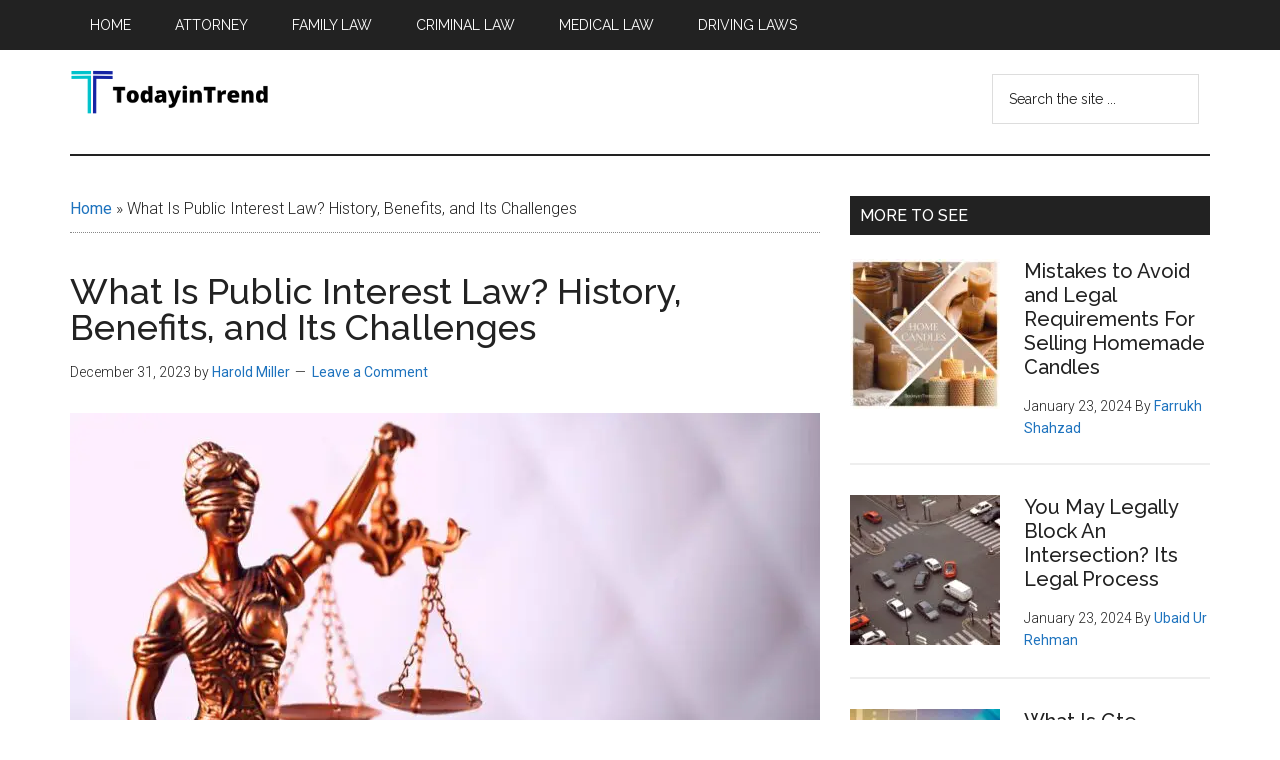

--- FILE ---
content_type: text/html; charset=UTF-8
request_url: https://todayintrend.com/what-is-public-interest-law-everything-you-need-to-know
body_size: 24412
content:
<!DOCTYPE html>
<html lang="en-US">
<head ><meta charset="UTF-8" /><script>if(navigator.userAgent.match(/MSIE|Internet Explorer/i)||navigator.userAgent.match(/Trident\/7\..*?rv:11/i)){var href=document.location.href;if(!href.match(/[?&]nowprocket/)){if(href.indexOf("?")==-1){if(href.indexOf("#")==-1){document.location.href=href+"?nowprocket=1"}else{document.location.href=href.replace("#","?nowprocket=1#")}}else{if(href.indexOf("#")==-1){document.location.href=href+"&nowprocket=1"}else{document.location.href=href.replace("#","&nowprocket=1#")}}}}</script><script>class RocketLazyLoadScripts{constructor(){this.triggerEvents=["keydown","mousedown","mousemove","touchmove","touchstart","touchend","wheel"],this.userEventHandler=this._triggerListener.bind(this),this.touchStartHandler=this._onTouchStart.bind(this),this.touchMoveHandler=this._onTouchMove.bind(this),this.touchEndHandler=this._onTouchEnd.bind(this),this.clickHandler=this._onClick.bind(this),this.interceptedClicks=[],window.addEventListener("pageshow",(e=>{this.persisted=e.persisted})),window.addEventListener("DOMContentLoaded",(()=>{this._preconnect3rdParties()})),this.delayedScripts={normal:[],async:[],defer:[]},this.allJQueries=[]}_addUserInteractionListener(e){document.hidden?e._triggerListener():(this.triggerEvents.forEach((t=>window.addEventListener(t,e.userEventHandler,{passive:!0}))),window.addEventListener("touchstart",e.touchStartHandler,{passive:!0}),window.addEventListener("mousedown",e.touchStartHandler),document.addEventListener("visibilitychange",e.userEventHandler))}_removeUserInteractionListener(){this.triggerEvents.forEach((e=>window.removeEventListener(e,this.userEventHandler,{passive:!0}))),document.removeEventListener("visibilitychange",this.userEventHandler)}_onTouchStart(e){"HTML"!==e.target.tagName&&(window.addEventListener("touchend",this.touchEndHandler),window.addEventListener("mouseup",this.touchEndHandler),window.addEventListener("touchmove",this.touchMoveHandler,{passive:!0}),window.addEventListener("mousemove",this.touchMoveHandler),e.target.addEventListener("click",this.clickHandler),this._renameDOMAttribute(e.target,"onclick","rocket-onclick"))}_onTouchMove(e){window.removeEventListener("touchend",this.touchEndHandler),window.removeEventListener("mouseup",this.touchEndHandler),window.removeEventListener("touchmove",this.touchMoveHandler,{passive:!0}),window.removeEventListener("mousemove",this.touchMoveHandler),e.target.removeEventListener("click",this.clickHandler),this._renameDOMAttribute(e.target,"rocket-onclick","onclick")}_onTouchEnd(e){window.removeEventListener("touchend",this.touchEndHandler),window.removeEventListener("mouseup",this.touchEndHandler),window.removeEventListener("touchmove",this.touchMoveHandler,{passive:!0}),window.removeEventListener("mousemove",this.touchMoveHandler)}_onClick(e){e.target.removeEventListener("click",this.clickHandler),this._renameDOMAttribute(e.target,"rocket-onclick","onclick"),this.interceptedClicks.push(e),e.preventDefault(),e.stopPropagation(),e.stopImmediatePropagation()}_replayClicks(){window.removeEventListener("touchstart",this.touchStartHandler,{passive:!0}),window.removeEventListener("mousedown",this.touchStartHandler),this.interceptedClicks.forEach((e=>{e.target.dispatchEvent(new MouseEvent("click",{view:e.view,bubbles:!0,cancelable:!0}))}))}_renameDOMAttribute(e,t,n){e.hasAttribute&&e.hasAttribute(t)&&(event.target.setAttribute(n,event.target.getAttribute(t)),event.target.removeAttribute(t))}_triggerListener(){this._removeUserInteractionListener(this),"loading"===document.readyState?document.addEventListener("DOMContentLoaded",this._loadEverythingNow.bind(this)):this._loadEverythingNow()}_preconnect3rdParties(){let e=[];document.querySelectorAll("script[type=rocketlazyloadscript]").forEach((t=>{if(t.hasAttribute("src")){const n=new URL(t.src).origin;n!==location.origin&&e.push({src:n,crossOrigin:t.crossOrigin||"module"===t.getAttribute("data-rocket-type")})}})),e=[...new Map(e.map((e=>[JSON.stringify(e),e]))).values()],this._batchInjectResourceHints(e,"preconnect")}async _loadEverythingNow(){this.lastBreath=Date.now(),this._delayEventListeners(),this._delayJQueryReady(this),this._handleDocumentWrite(),this._registerAllDelayedScripts(),this._preloadAllScripts(),await this._loadScriptsFromList(this.delayedScripts.normal),await this._loadScriptsFromList(this.delayedScripts.defer),await this._loadScriptsFromList(this.delayedScripts.async);try{await this._triggerDOMContentLoaded(),await this._triggerWindowLoad()}catch(e){}window.dispatchEvent(new Event("rocket-allScriptsLoaded")),this._replayClicks()}_registerAllDelayedScripts(){document.querySelectorAll("script[type=rocketlazyloadscript]").forEach((e=>{e.hasAttribute("src")?e.hasAttribute("async")&&!1!==e.async?this.delayedScripts.async.push(e):e.hasAttribute("defer")&&!1!==e.defer||"module"===e.getAttribute("data-rocket-type")?this.delayedScripts.defer.push(e):this.delayedScripts.normal.push(e):this.delayedScripts.normal.push(e)}))}async _transformScript(e){return await this._littleBreath(),new Promise((t=>{const n=document.createElement("script");[...e.attributes].forEach((e=>{let t=e.nodeName;"type"!==t&&("data-rocket-type"===t&&(t="type"),n.setAttribute(t,e.nodeValue))})),e.hasAttribute("src")?(n.addEventListener("load",t),n.addEventListener("error",t)):(n.text=e.text,t());try{e.parentNode.replaceChild(n,e)}catch(e){t()}}))}async _loadScriptsFromList(e){const t=e.shift();return t?(await this._transformScript(t),this._loadScriptsFromList(e)):Promise.resolve()}_preloadAllScripts(){this._batchInjectResourceHints([...this.delayedScripts.normal,...this.delayedScripts.defer,...this.delayedScripts.async],"preload")}_batchInjectResourceHints(e,t){var n=document.createDocumentFragment();e.forEach((e=>{if(e.src){const i=document.createElement("link");i.href=e.src,i.rel=t,"preconnect"!==t&&(i.as="script"),e.getAttribute&&"module"===e.getAttribute("data-rocket-type")&&(i.crossOrigin=!0),e.crossOrigin&&(i.crossOrigin=e.crossOrigin),n.appendChild(i)}})),document.head.appendChild(n)}_delayEventListeners(){let e={};function t(t,n){!function(t){function n(n){return e[t].eventsToRewrite.indexOf(n)>=0?"rocket-"+n:n}e[t]||(e[t]={originalFunctions:{add:t.addEventListener,remove:t.removeEventListener},eventsToRewrite:[]},t.addEventListener=function(){arguments[0]=n(arguments[0]),e[t].originalFunctions.add.apply(t,arguments)},t.removeEventListener=function(){arguments[0]=n(arguments[0]),e[t].originalFunctions.remove.apply(t,arguments)})}(t),e[t].eventsToRewrite.push(n)}function n(e,t){let n=e[t];Object.defineProperty(e,t,{get:()=>n||function(){},set(i){e["rocket"+t]=n=i}})}t(document,"DOMContentLoaded"),t(window,"DOMContentLoaded"),t(window,"load"),t(window,"pageshow"),t(document,"readystatechange"),n(document,"onreadystatechange"),n(window,"onload"),n(window,"onpageshow")}_delayJQueryReady(e){let t=window.jQuery;Object.defineProperty(window,"jQuery",{get:()=>t,set(n){if(n&&n.fn&&!e.allJQueries.includes(n)){n.fn.ready=n.fn.init.prototype.ready=function(t){e.domReadyFired?t.bind(document)(n):document.addEventListener("rocket-DOMContentLoaded",(()=>t.bind(document)(n)))};const t=n.fn.on;n.fn.on=n.fn.init.prototype.on=function(){if(this[0]===window){function e(e){return e.split(" ").map((e=>"load"===e||0===e.indexOf("load.")?"rocket-jquery-load":e)).join(" ")}"string"==typeof arguments[0]||arguments[0]instanceof String?arguments[0]=e(arguments[0]):"object"==typeof arguments[0]&&Object.keys(arguments[0]).forEach((t=>{delete Object.assign(arguments[0],{[e(t)]:arguments[0][t]})[t]}))}return t.apply(this,arguments),this},e.allJQueries.push(n)}t=n}})}async _triggerDOMContentLoaded(){this.domReadyFired=!0,await this._littleBreath(),document.dispatchEvent(new Event("rocket-DOMContentLoaded")),await this._littleBreath(),window.dispatchEvent(new Event("rocket-DOMContentLoaded")),await this._littleBreath(),document.dispatchEvent(new Event("rocket-readystatechange")),await this._littleBreath(),document.rocketonreadystatechange&&document.rocketonreadystatechange()}async _triggerWindowLoad(){await this._littleBreath(),window.dispatchEvent(new Event("rocket-load")),await this._littleBreath(),window.rocketonload&&window.rocketonload(),await this._littleBreath(),this.allJQueries.forEach((e=>e(window).trigger("rocket-jquery-load"))),await this._littleBreath();const e=new Event("rocket-pageshow");e.persisted=this.persisted,window.dispatchEvent(e),await this._littleBreath(),window.rocketonpageshow&&window.rocketonpageshow({persisted:this.persisted})}_handleDocumentWrite(){const e=new Map;document.write=document.writeln=function(t){const n=document.currentScript,i=document.createRange(),r=n.parentElement;let o=e.get(n);void 0===o&&(o=n.nextSibling,e.set(n,o));const s=document.createDocumentFragment();i.setStart(s,0),s.appendChild(i.createContextualFragment(t)),r.insertBefore(s,o)}}async _littleBreath(){Date.now()-this.lastBreath>45&&(await this._requestAnimFrame(),this.lastBreath=Date.now())}async _requestAnimFrame(){return document.hidden?new Promise((e=>setTimeout(e))):new Promise((e=>requestAnimationFrame(e)))}static run(){const e=new RocketLazyLoadScripts;e._addUserInteractionListener(e)}}RocketLazyLoadScripts.run();</script>

<meta name="viewport" content="width=device-width, initial-scale=1" />
<meta name='robots' content='index, follow, max-image-preview:large, max-snippet:-1, max-video-preview:-1' />

	<!-- This site is optimized with the Yoast SEO plugin v26.6 - https://yoast.com/wordpress/plugins/seo/ -->
	<title>What Is Public Interest Law? History, Benefits, and Its Challenges</title><link rel="preload" as="style" href="https://fonts.googleapis.com/css?family=Roboto%3A300%2C400%7CRaleway%3A400%2C500%2C900&#038;display=swap" /><link rel="stylesheet" href="https://fonts.googleapis.com/css?family=Roboto%3A300%2C400%7CRaleway%3A400%2C500%2C900&#038;display=swap" media="print" onload="this.media='all'" /><noscript><link rel="stylesheet" href="https://fonts.googleapis.com/css?family=Roboto%3A300%2C400%7CRaleway%3A400%2C500%2C900&#038;display=swap" /></noscript>
	<meta name="description" content="Public interest law refers to the legal field that is dedicated to representing individuals who are unable to afford legal representation." />
	<link rel="canonical" href="https://todayintrend.com/what-is-public-interest-law-everything-you-need-to-know" />
	<meta property="og:locale" content="en_US" />
	<meta property="og:type" content="article" />
	<meta property="og:title" content="What Is Public Interest Law? History, Benefits, and Its Challenges" />
	<meta property="og:description" content="Public interest law refers to the legal field that is dedicated to representing individuals who are unable to afford legal representation." />
	<meta property="og:url" content="https://todayintrend.com/what-is-public-interest-law-everything-you-need-to-know" />
	<meta property="og:site_name" content="Today In Trend" />
	<meta property="article:author" content="https://web.facebook.com/harold.miller.3158652/" />
	<meta property="article:published_time" content="2023-12-31T05:28:03+00:00" />
	<meta property="article:modified_time" content="2023-12-31T05:28:09+00:00" />
	<meta property="og:image" content="https://todayintrend.com/wp-content/uploads/2022/10/what-is-public-interest-law.jpg" />
	<meta property="og:image:width" content="768" />
	<meta property="og:image:height" content="474" />
	<meta property="og:image:type" content="image/jpeg" />
	<meta name="author" content="Harold Miller" />
	<meta name="twitter:card" content="summary_large_image" />
	<meta name="twitter:label1" content="Written by" />
	<meta name="twitter:data1" content="Harold Miller" />
	<meta name="twitter:label2" content="Est. reading time" />
	<meta name="twitter:data2" content="8 minutes" />
	<script type="application/ld+json" class="yoast-schema-graph">{"@context":"https://schema.org","@graph":[{"@type":"Article","@id":"https://todayintrend.com/what-is-public-interest-law-everything-you-need-to-know#article","isPartOf":{"@id":"https://todayintrend.com/what-is-public-interest-law-everything-you-need-to-know"},"author":{"name":"Harold Miller","@id":"https://todayintrend.com/#/schema/person/9463f045ba0ec51f40062b1eff90edb3"},"headline":"What Is Public Interest Law? History, Benefits, and Its Challenges","datePublished":"2023-12-31T05:28:03+00:00","dateModified":"2023-12-31T05:28:09+00:00","mainEntityOfPage":{"@id":"https://todayintrend.com/what-is-public-interest-law-everything-you-need-to-know"},"wordCount":1767,"commentCount":0,"publisher":{"@id":"https://todayintrend.com/#organization"},"image":{"@id":"https://todayintrend.com/what-is-public-interest-law-everything-you-need-to-know#primaryimage"},"thumbnailUrl":"https://todayintrend.com/wp-content/uploads/2022/10/what-is-public-interest-law.jpg","articleSection":["Law"],"inLanguage":"en-US","potentialAction":[{"@type":"CommentAction","name":"Comment","target":["https://todayintrend.com/what-is-public-interest-law-everything-you-need-to-know#respond"]}]},{"@type":"WebPage","@id":"https://todayintrend.com/what-is-public-interest-law-everything-you-need-to-know","url":"https://todayintrend.com/what-is-public-interest-law-everything-you-need-to-know","name":"What Is Public Interest Law? History, Benefits, and Its Challenges","isPartOf":{"@id":"https://todayintrend.com/#website"},"primaryImageOfPage":{"@id":"https://todayintrend.com/what-is-public-interest-law-everything-you-need-to-know#primaryimage"},"image":{"@id":"https://todayintrend.com/what-is-public-interest-law-everything-you-need-to-know#primaryimage"},"thumbnailUrl":"https://todayintrend.com/wp-content/uploads/2022/10/what-is-public-interest-law.jpg","datePublished":"2023-12-31T05:28:03+00:00","dateModified":"2023-12-31T05:28:09+00:00","description":"Public interest law refers to the legal field that is dedicated to representing individuals who are unable to afford legal representation.","breadcrumb":{"@id":"https://todayintrend.com/what-is-public-interest-law-everything-you-need-to-know#breadcrumb"},"inLanguage":"en-US","potentialAction":[{"@type":"ReadAction","target":["https://todayintrend.com/what-is-public-interest-law-everything-you-need-to-know"]}]},{"@type":"ImageObject","inLanguage":"en-US","@id":"https://todayintrend.com/what-is-public-interest-law-everything-you-need-to-know#primaryimage","url":"https://todayintrend.com/wp-content/uploads/2022/10/what-is-public-interest-law.jpg","contentUrl":"https://todayintrend.com/wp-content/uploads/2022/10/what-is-public-interest-law.jpg","width":768,"height":474,"caption":"what is public interest law"},{"@type":"BreadcrumbList","@id":"https://todayintrend.com/what-is-public-interest-law-everything-you-need-to-know#breadcrumb","itemListElement":[{"@type":"ListItem","position":1,"name":"Home","item":"https://todayintrend.com/"},{"@type":"ListItem","position":2,"name":"What Is Public Interest Law? History, Benefits, and Its Challenges"}]},{"@type":"WebSite","@id":"https://todayintrend.com/#website","url":"https://todayintrend.com/","name":"Today In Trend","description":"Find the latest Laws of the world","publisher":{"@id":"https://todayintrend.com/#organization"},"potentialAction":[{"@type":"SearchAction","target":{"@type":"EntryPoint","urlTemplate":"https://todayintrend.com/?s={search_term_string}"},"query-input":{"@type":"PropertyValueSpecification","valueRequired":true,"valueName":"search_term_string"}}],"inLanguage":"en-US"},{"@type":"Organization","@id":"https://todayintrend.com/#organization","name":"Today In Trend","url":"https://todayintrend.com/","logo":{"@type":"ImageObject","inLanguage":"en-US","@id":"https://todayintrend.com/#/schema/logo/image/","url":"https://todayintrend.com/wp-content/uploads/2022/09/Logo-1.png","contentUrl":"https://todayintrend.com/wp-content/uploads/2022/09/Logo-1.png","width":592,"height":140,"caption":"Today In Trend"},"image":{"@id":"https://todayintrend.com/#/schema/logo/image/"}},{"@type":"Person","@id":"https://todayintrend.com/#/schema/person/9463f045ba0ec51f40062b1eff90edb3","name":"Harold Miller","image":{"@type":"ImageObject","inLanguage":"en-US","@id":"https://todayintrend.com/#/schema/person/image/","url":"https://secure.gravatar.com/avatar/7ce51d21559997dcc96c187ce43997942cd9232c2e0b029fb46df62cce8e68ca?s=96&d=mm&r=g","contentUrl":"https://secure.gravatar.com/avatar/7ce51d21559997dcc96c187ce43997942cd9232c2e0b029fb46df62cce8e68ca?s=96&d=mm&r=g","caption":"Harold Miller"},"sameAs":["https://todayintrend.com/","https://web.facebook.com/harold.miller.3158652/"]}]}</script>
	<!-- / Yoast SEO plugin. -->


<link rel='dns-prefetch' href='//fonts.googleapis.com' />
<link href='https://fonts.gstatic.com' crossorigin rel='preconnect' />
<link rel="alternate" type="application/rss+xml" title="Today In Trend &raquo; Feed" href="https://todayintrend.com/feed" />
<link rel="alternate" type="application/rss+xml" title="Today In Trend &raquo; Comments Feed" href="https://todayintrend.com/comments/feed" />
<link rel="alternate" type="application/rss+xml" title="Today In Trend &raquo; What Is Public Interest Law? History, Benefits, and Its Challenges Comments Feed" href="https://todayintrend.com/what-is-public-interest-law-everything-you-need-to-know/feed" />
<link rel="alternate" title="oEmbed (JSON)" type="application/json+oembed" href="https://todayintrend.com/wp-json/oembed/1.0/embed?url=https%3A%2F%2Ftodayintrend.com%2Fwhat-is-public-interest-law-everything-you-need-to-know" />
<link rel="alternate" title="oEmbed (XML)" type="text/xml+oembed" href="https://todayintrend.com/wp-json/oembed/1.0/embed?url=https%3A%2F%2Ftodayintrend.com%2Fwhat-is-public-interest-law-everything-you-need-to-know&#038;format=xml" />
<style id='wp-img-auto-sizes-contain-inline-css'>
img:is([sizes=auto i],[sizes^="auto," i]){contain-intrinsic-size:3000px 1500px}
/*# sourceURL=wp-img-auto-sizes-contain-inline-css */
</style>
<link data-minify="1" rel='stylesheet' id='genesis-blocks-style-css-css' href='https://todayintrend.com/wp-content/cache/min/1/wp-content/plugins/genesis-blocks/dist/style-blocks.build.css?ver=1709786242' media='all' />
<link data-minify="1" rel='stylesheet' id='magazine-pro-css' href='https://todayintrend.com/wp-content/cache/min/1/wp-content/themes/magazine-pro/style.css?ver=1709786242' media='all' />
<style id='magazine-pro-inline-css'>


		a,
		.entry-title a:focus,
		.entry-title a:hover,
		.nav-secondary .genesis-nav-menu a:focus,
		.nav-secondary .genesis-nav-menu a:hover,
		.nav-secondary .genesis-nav-menu .current-menu-item > a,
		.nav-secondary .genesis-nav-menu .sub-menu .current-menu-item > a:focus,
		.nav-secondary .genesis-nav-menu .sub-menu .current-menu-item > a:hover {
			color: #1e73be;
		}
		
		.custom-logo-link,
		.wp-custom-logo .title-area {
			max-width: 200px;
		}

		.wp-custom-logo .header-widget-area {
			max-width: calc(99% - 200px);
		}
		
/*# sourceURL=magazine-pro-inline-css */
</style>
<style id='wp-emoji-styles-inline-css'>

	img.wp-smiley, img.emoji {
		display: inline !important;
		border: none !important;
		box-shadow: none !important;
		height: 1em !important;
		width: 1em !important;
		margin: 0 0.07em !important;
		vertical-align: -0.1em !important;
		background: none !important;
		padding: 0 !important;
	}
/*# sourceURL=wp-emoji-styles-inline-css */
</style>
<style id='wp-block-library-inline-css'>
:root{--wp-block-synced-color:#7a00df;--wp-block-synced-color--rgb:122,0,223;--wp-bound-block-color:var(--wp-block-synced-color);--wp-editor-canvas-background:#ddd;--wp-admin-theme-color:#007cba;--wp-admin-theme-color--rgb:0,124,186;--wp-admin-theme-color-darker-10:#006ba1;--wp-admin-theme-color-darker-10--rgb:0,107,160.5;--wp-admin-theme-color-darker-20:#005a87;--wp-admin-theme-color-darker-20--rgb:0,90,135;--wp-admin-border-width-focus:2px}@media (min-resolution:192dpi){:root{--wp-admin-border-width-focus:1.5px}}.wp-element-button{cursor:pointer}:root .has-very-light-gray-background-color{background-color:#eee}:root .has-very-dark-gray-background-color{background-color:#313131}:root .has-very-light-gray-color{color:#eee}:root .has-very-dark-gray-color{color:#313131}:root .has-vivid-green-cyan-to-vivid-cyan-blue-gradient-background{background:linear-gradient(135deg,#00d084,#0693e3)}:root .has-purple-crush-gradient-background{background:linear-gradient(135deg,#34e2e4,#4721fb 50%,#ab1dfe)}:root .has-hazy-dawn-gradient-background{background:linear-gradient(135deg,#faaca8,#dad0ec)}:root .has-subdued-olive-gradient-background{background:linear-gradient(135deg,#fafae1,#67a671)}:root .has-atomic-cream-gradient-background{background:linear-gradient(135deg,#fdd79a,#004a59)}:root .has-nightshade-gradient-background{background:linear-gradient(135deg,#330968,#31cdcf)}:root .has-midnight-gradient-background{background:linear-gradient(135deg,#020381,#2874fc)}:root{--wp--preset--font-size--normal:16px;--wp--preset--font-size--huge:42px}.has-regular-font-size{font-size:1em}.has-larger-font-size{font-size:2.625em}.has-normal-font-size{font-size:var(--wp--preset--font-size--normal)}.has-huge-font-size{font-size:var(--wp--preset--font-size--huge)}.has-text-align-center{text-align:center}.has-text-align-left{text-align:left}.has-text-align-right{text-align:right}.has-fit-text{white-space:nowrap!important}#end-resizable-editor-section{display:none}.aligncenter{clear:both}.items-justified-left{justify-content:flex-start}.items-justified-center{justify-content:center}.items-justified-right{justify-content:flex-end}.items-justified-space-between{justify-content:space-between}.screen-reader-text{border:0;clip-path:inset(50%);height:1px;margin:-1px;overflow:hidden;padding:0;position:absolute;width:1px;word-wrap:normal!important}.screen-reader-text:focus{background-color:#ddd;clip-path:none;color:#444;display:block;font-size:1em;height:auto;left:5px;line-height:normal;padding:15px 23px 14px;text-decoration:none;top:5px;width:auto;z-index:100000}html :where(.has-border-color){border-style:solid}html :where([style*=border-top-color]){border-top-style:solid}html :where([style*=border-right-color]){border-right-style:solid}html :where([style*=border-bottom-color]){border-bottom-style:solid}html :where([style*=border-left-color]){border-left-style:solid}html :where([style*=border-width]){border-style:solid}html :where([style*=border-top-width]){border-top-style:solid}html :where([style*=border-right-width]){border-right-style:solid}html :where([style*=border-bottom-width]){border-bottom-style:solid}html :where([style*=border-left-width]){border-left-style:solid}html :where(img[class*=wp-image-]){height:auto;max-width:100%}:where(figure){margin:0 0 1em}html :where(.is-position-sticky){--wp-admin--admin-bar--position-offset:var(--wp-admin--admin-bar--height,0px)}@media screen and (max-width:600px){html :where(.is-position-sticky){--wp-admin--admin-bar--position-offset:0px}}

/*# sourceURL=wp-block-library-inline-css */
</style><style id='wp-block-heading-inline-css'>
h1:where(.wp-block-heading).has-background,h2:where(.wp-block-heading).has-background,h3:where(.wp-block-heading).has-background,h4:where(.wp-block-heading).has-background,h5:where(.wp-block-heading).has-background,h6:where(.wp-block-heading).has-background{padding:1.25em 2.375em}h1.has-text-align-left[style*=writing-mode]:where([style*=vertical-lr]),h1.has-text-align-right[style*=writing-mode]:where([style*=vertical-rl]),h2.has-text-align-left[style*=writing-mode]:where([style*=vertical-lr]),h2.has-text-align-right[style*=writing-mode]:where([style*=vertical-rl]),h3.has-text-align-left[style*=writing-mode]:where([style*=vertical-lr]),h3.has-text-align-right[style*=writing-mode]:where([style*=vertical-rl]),h4.has-text-align-left[style*=writing-mode]:where([style*=vertical-lr]),h4.has-text-align-right[style*=writing-mode]:where([style*=vertical-rl]),h5.has-text-align-left[style*=writing-mode]:where([style*=vertical-lr]),h5.has-text-align-right[style*=writing-mode]:where([style*=vertical-rl]),h6.has-text-align-left[style*=writing-mode]:where([style*=vertical-lr]),h6.has-text-align-right[style*=writing-mode]:where([style*=vertical-rl]){rotate:180deg}
/*# sourceURL=https://todayintrend.com/wp-includes/blocks/heading/style.min.css */
</style>
<style id='wp-block-paragraph-inline-css'>
.is-small-text{font-size:.875em}.is-regular-text{font-size:1em}.is-large-text{font-size:2.25em}.is-larger-text{font-size:3em}.has-drop-cap:not(:focus):first-letter{float:left;font-size:8.4em;font-style:normal;font-weight:100;line-height:.68;margin:.05em .1em 0 0;text-transform:uppercase}body.rtl .has-drop-cap:not(:focus):first-letter{float:none;margin-left:.1em}p.has-drop-cap.has-background{overflow:hidden}:root :where(p.has-background){padding:1.25em 2.375em}:where(p.has-text-color:not(.has-link-color)) a{color:inherit}p.has-text-align-left[style*="writing-mode:vertical-lr"],p.has-text-align-right[style*="writing-mode:vertical-rl"]{rotate:180deg}
/*# sourceURL=https://todayintrend.com/wp-includes/blocks/paragraph/style.min.css */
</style>
<style id='global-styles-inline-css'>
:root{--wp--preset--aspect-ratio--square: 1;--wp--preset--aspect-ratio--4-3: 4/3;--wp--preset--aspect-ratio--3-4: 3/4;--wp--preset--aspect-ratio--3-2: 3/2;--wp--preset--aspect-ratio--2-3: 2/3;--wp--preset--aspect-ratio--16-9: 16/9;--wp--preset--aspect-ratio--9-16: 9/16;--wp--preset--color--black: #000000;--wp--preset--color--cyan-bluish-gray: #abb8c3;--wp--preset--color--white: #ffffff;--wp--preset--color--pale-pink: #f78da7;--wp--preset--color--vivid-red: #cf2e2e;--wp--preset--color--luminous-vivid-orange: #ff6900;--wp--preset--color--luminous-vivid-amber: #fcb900;--wp--preset--color--light-green-cyan: #7bdcb5;--wp--preset--color--vivid-green-cyan: #00d084;--wp--preset--color--pale-cyan-blue: #8ed1fc;--wp--preset--color--vivid-cyan-blue: #0693e3;--wp--preset--color--vivid-purple: #9b51e0;--wp--preset--color--theme-primary: #1e73be;--wp--preset--color--theme-secondary: #008285;--wp--preset--gradient--vivid-cyan-blue-to-vivid-purple: linear-gradient(135deg,rgb(6,147,227) 0%,rgb(155,81,224) 100%);--wp--preset--gradient--light-green-cyan-to-vivid-green-cyan: linear-gradient(135deg,rgb(122,220,180) 0%,rgb(0,208,130) 100%);--wp--preset--gradient--luminous-vivid-amber-to-luminous-vivid-orange: linear-gradient(135deg,rgb(252,185,0) 0%,rgb(255,105,0) 100%);--wp--preset--gradient--luminous-vivid-orange-to-vivid-red: linear-gradient(135deg,rgb(255,105,0) 0%,rgb(207,46,46) 100%);--wp--preset--gradient--very-light-gray-to-cyan-bluish-gray: linear-gradient(135deg,rgb(238,238,238) 0%,rgb(169,184,195) 100%);--wp--preset--gradient--cool-to-warm-spectrum: linear-gradient(135deg,rgb(74,234,220) 0%,rgb(151,120,209) 20%,rgb(207,42,186) 40%,rgb(238,44,130) 60%,rgb(251,105,98) 80%,rgb(254,248,76) 100%);--wp--preset--gradient--blush-light-purple: linear-gradient(135deg,rgb(255,206,236) 0%,rgb(152,150,240) 100%);--wp--preset--gradient--blush-bordeaux: linear-gradient(135deg,rgb(254,205,165) 0%,rgb(254,45,45) 50%,rgb(107,0,62) 100%);--wp--preset--gradient--luminous-dusk: linear-gradient(135deg,rgb(255,203,112) 0%,rgb(199,81,192) 50%,rgb(65,88,208) 100%);--wp--preset--gradient--pale-ocean: linear-gradient(135deg,rgb(255,245,203) 0%,rgb(182,227,212) 50%,rgb(51,167,181) 100%);--wp--preset--gradient--electric-grass: linear-gradient(135deg,rgb(202,248,128) 0%,rgb(113,206,126) 100%);--wp--preset--gradient--midnight: linear-gradient(135deg,rgb(2,3,129) 0%,rgb(40,116,252) 100%);--wp--preset--font-size--small: 12px;--wp--preset--font-size--medium: 20px;--wp--preset--font-size--large: 20px;--wp--preset--font-size--x-large: 42px;--wp--preset--font-size--normal: 16px;--wp--preset--font-size--larger: 24px;--wp--preset--spacing--20: 0.44rem;--wp--preset--spacing--30: 0.67rem;--wp--preset--spacing--40: 1rem;--wp--preset--spacing--50: 1.5rem;--wp--preset--spacing--60: 2.25rem;--wp--preset--spacing--70: 3.38rem;--wp--preset--spacing--80: 5.06rem;--wp--preset--shadow--natural: 6px 6px 9px rgba(0, 0, 0, 0.2);--wp--preset--shadow--deep: 12px 12px 50px rgba(0, 0, 0, 0.4);--wp--preset--shadow--sharp: 6px 6px 0px rgba(0, 0, 0, 0.2);--wp--preset--shadow--outlined: 6px 6px 0px -3px rgb(255, 255, 255), 6px 6px rgb(0, 0, 0);--wp--preset--shadow--crisp: 6px 6px 0px rgb(0, 0, 0);}:where(.is-layout-flex){gap: 0.5em;}:where(.is-layout-grid){gap: 0.5em;}body .is-layout-flex{display: flex;}.is-layout-flex{flex-wrap: wrap;align-items: center;}.is-layout-flex > :is(*, div){margin: 0;}body .is-layout-grid{display: grid;}.is-layout-grid > :is(*, div){margin: 0;}:where(.wp-block-columns.is-layout-flex){gap: 2em;}:where(.wp-block-columns.is-layout-grid){gap: 2em;}:where(.wp-block-post-template.is-layout-flex){gap: 1.25em;}:where(.wp-block-post-template.is-layout-grid){gap: 1.25em;}.has-black-color{color: var(--wp--preset--color--black) !important;}.has-cyan-bluish-gray-color{color: var(--wp--preset--color--cyan-bluish-gray) !important;}.has-white-color{color: var(--wp--preset--color--white) !important;}.has-pale-pink-color{color: var(--wp--preset--color--pale-pink) !important;}.has-vivid-red-color{color: var(--wp--preset--color--vivid-red) !important;}.has-luminous-vivid-orange-color{color: var(--wp--preset--color--luminous-vivid-orange) !important;}.has-luminous-vivid-amber-color{color: var(--wp--preset--color--luminous-vivid-amber) !important;}.has-light-green-cyan-color{color: var(--wp--preset--color--light-green-cyan) !important;}.has-vivid-green-cyan-color{color: var(--wp--preset--color--vivid-green-cyan) !important;}.has-pale-cyan-blue-color{color: var(--wp--preset--color--pale-cyan-blue) !important;}.has-vivid-cyan-blue-color{color: var(--wp--preset--color--vivid-cyan-blue) !important;}.has-vivid-purple-color{color: var(--wp--preset--color--vivid-purple) !important;}.has-black-background-color{background-color: var(--wp--preset--color--black) !important;}.has-cyan-bluish-gray-background-color{background-color: var(--wp--preset--color--cyan-bluish-gray) !important;}.has-white-background-color{background-color: var(--wp--preset--color--white) !important;}.has-pale-pink-background-color{background-color: var(--wp--preset--color--pale-pink) !important;}.has-vivid-red-background-color{background-color: var(--wp--preset--color--vivid-red) !important;}.has-luminous-vivid-orange-background-color{background-color: var(--wp--preset--color--luminous-vivid-orange) !important;}.has-luminous-vivid-amber-background-color{background-color: var(--wp--preset--color--luminous-vivid-amber) !important;}.has-light-green-cyan-background-color{background-color: var(--wp--preset--color--light-green-cyan) !important;}.has-vivid-green-cyan-background-color{background-color: var(--wp--preset--color--vivid-green-cyan) !important;}.has-pale-cyan-blue-background-color{background-color: var(--wp--preset--color--pale-cyan-blue) !important;}.has-vivid-cyan-blue-background-color{background-color: var(--wp--preset--color--vivid-cyan-blue) !important;}.has-vivid-purple-background-color{background-color: var(--wp--preset--color--vivid-purple) !important;}.has-black-border-color{border-color: var(--wp--preset--color--black) !important;}.has-cyan-bluish-gray-border-color{border-color: var(--wp--preset--color--cyan-bluish-gray) !important;}.has-white-border-color{border-color: var(--wp--preset--color--white) !important;}.has-pale-pink-border-color{border-color: var(--wp--preset--color--pale-pink) !important;}.has-vivid-red-border-color{border-color: var(--wp--preset--color--vivid-red) !important;}.has-luminous-vivid-orange-border-color{border-color: var(--wp--preset--color--luminous-vivid-orange) !important;}.has-luminous-vivid-amber-border-color{border-color: var(--wp--preset--color--luminous-vivid-amber) !important;}.has-light-green-cyan-border-color{border-color: var(--wp--preset--color--light-green-cyan) !important;}.has-vivid-green-cyan-border-color{border-color: var(--wp--preset--color--vivid-green-cyan) !important;}.has-pale-cyan-blue-border-color{border-color: var(--wp--preset--color--pale-cyan-blue) !important;}.has-vivid-cyan-blue-border-color{border-color: var(--wp--preset--color--vivid-cyan-blue) !important;}.has-vivid-purple-border-color{border-color: var(--wp--preset--color--vivid-purple) !important;}.has-vivid-cyan-blue-to-vivid-purple-gradient-background{background: var(--wp--preset--gradient--vivid-cyan-blue-to-vivid-purple) !important;}.has-light-green-cyan-to-vivid-green-cyan-gradient-background{background: var(--wp--preset--gradient--light-green-cyan-to-vivid-green-cyan) !important;}.has-luminous-vivid-amber-to-luminous-vivid-orange-gradient-background{background: var(--wp--preset--gradient--luminous-vivid-amber-to-luminous-vivid-orange) !important;}.has-luminous-vivid-orange-to-vivid-red-gradient-background{background: var(--wp--preset--gradient--luminous-vivid-orange-to-vivid-red) !important;}.has-very-light-gray-to-cyan-bluish-gray-gradient-background{background: var(--wp--preset--gradient--very-light-gray-to-cyan-bluish-gray) !important;}.has-cool-to-warm-spectrum-gradient-background{background: var(--wp--preset--gradient--cool-to-warm-spectrum) !important;}.has-blush-light-purple-gradient-background{background: var(--wp--preset--gradient--blush-light-purple) !important;}.has-blush-bordeaux-gradient-background{background: var(--wp--preset--gradient--blush-bordeaux) !important;}.has-luminous-dusk-gradient-background{background: var(--wp--preset--gradient--luminous-dusk) !important;}.has-pale-ocean-gradient-background{background: var(--wp--preset--gradient--pale-ocean) !important;}.has-electric-grass-gradient-background{background: var(--wp--preset--gradient--electric-grass) !important;}.has-midnight-gradient-background{background: var(--wp--preset--gradient--midnight) !important;}.has-small-font-size{font-size: var(--wp--preset--font-size--small) !important;}.has-medium-font-size{font-size: var(--wp--preset--font-size--medium) !important;}.has-large-font-size{font-size: var(--wp--preset--font-size--large) !important;}.has-x-large-font-size{font-size: var(--wp--preset--font-size--x-large) !important;}
/*# sourceURL=global-styles-inline-css */
</style>

<style id='classic-theme-styles-inline-css'>
/*! This file is auto-generated */
.wp-block-button__link{color:#fff;background-color:#32373c;border-radius:9999px;box-shadow:none;text-decoration:none;padding:calc(.667em + 2px) calc(1.333em + 2px);font-size:1.125em}.wp-block-file__button{background:#32373c;color:#fff;text-decoration:none}
/*# sourceURL=/wp-includes/css/classic-themes.min.css */
</style>
<link data-minify="1" rel='stylesheet' id='SFSImainCss-css' href='https://todayintrend.com/wp-content/cache/min/1/wp-content/plugins/ultimate-social-media-icons/css/sfsi-style.css?ver=1709786242' media='all' />
<link data-minify="1" rel='stylesheet' id='dashicons-css' href='https://todayintrend.com/wp-content/cache/min/1/wp-includes/css/dashicons.min.css?ver=1709786242' media='all' />

<link data-minify="1" rel='stylesheet' id='magazine-pro-gutenberg-css' href='https://todayintrend.com/wp-content/cache/min/1/wp-content/themes/magazine-pro/lib/gutenberg/front-end.css?ver=1709786242' media='all' />
<style id='magazine-pro-gutenberg-inline-css'>
.gb-block-post-grid .gb-block-post-grid-more-link:hover,
.gb-block-post-grid header .gb-block-post-grid-title a:hover {
	color: #1e73be;
}

.button-more-link.gb-block-post-grid .gb-block-post-grid-more-link:hover,
.gb-block-post-grid .is-grid .gb-block-post-grid-image a .gb-block-post-grid-date,
.site-container .wp-block-button .wp-block-button__link {
	background-color: #008285;
	color: #ffffff;
}

.button-more-link.gb-block-post-grid .gb-block-post-grid-more-link:hover,
.wp-block-button .wp-block-button__link:not(.has-background),
.wp-block-button .wp-block-button__link:not(.has-background):focus,
.wp-block-button .wp-block-button__link:not(.has-background):hover {
	color: #ffffff;
}

.site-container .wp-block-button.is-style-outline .wp-block-button__link {
	color: #008285;
}

.site-container .wp-block-button.is-style-outline .wp-block-button__link:focus,
.site-container .wp-block-button.is-style-outline .wp-block-button__link:hover {
	color: #23a5a8;
}

.site-container .wp-block-pullquote.is-style-solid-color {
	background-color: #008285;
}		.site-container .has-small-font-size {
			font-size: 12px;
		}		.site-container .has-normal-font-size {
			font-size: 16px;
		}		.site-container .has-large-font-size {
			font-size: 20px;
		}		.site-container .has-larger-font-size {
			font-size: 24px;
		}		.site-container .has-theme-primary-color,
		.site-container .wp-block-button .wp-block-button__link.has-theme-primary-color,
		.site-container .wp-block-button.is-style-outline .wp-block-button__link.has-theme-primary-color {
			color: #1e73be;
		}
		.site-container .has-theme-primary-background-color,
		.site-container .wp-block-button .wp-block-button__link.has-theme-primary-background-color,
		.site-container .wp-block-pullquote.is-style-solid-color.has-theme-primary-background-color {
			background-color: #1e73be;
		}		.site-container .has-theme-secondary-color,
		.site-container .wp-block-button .wp-block-button__link.has-theme-secondary-color,
		.site-container .wp-block-button.is-style-outline .wp-block-button__link.has-theme-secondary-color {
			color: #008285;
		}
		.site-container .has-theme-secondary-background-color,
		.site-container .wp-block-button .wp-block-button__link.has-theme-secondary-background-color,
		.site-container .wp-block-pullquote.is-style-solid-color.has-theme-secondary-background-color {
			background-color: #008285;
		}
/*# sourceURL=magazine-pro-gutenberg-inline-css */
</style>
<style id='rocket-lazyload-inline-css'>
.rll-youtube-player{position:relative;padding-bottom:56.23%;height:0;overflow:hidden;max-width:100%;}.rll-youtube-player:focus-within{outline: 2px solid currentColor;outline-offset: 5px;}.rll-youtube-player iframe{position:absolute;top:0;left:0;width:100%;height:100%;z-index:100;background:0 0}.rll-youtube-player img{bottom:0;display:block;left:0;margin:auto;max-width:100%;width:100%;position:absolute;right:0;top:0;border:none;height:auto;-webkit-transition:.4s all;-moz-transition:.4s all;transition:.4s all}.rll-youtube-player img:hover{-webkit-filter:brightness(75%)}.rll-youtube-player .play{height:100%;width:100%;left:0;top:0;position:absolute;background:url(https://todayintrend.com/wp-content/plugins/wp-rocket/assets/img/youtube.png) no-repeat center;background-color: transparent !important;cursor:pointer;border:none;}.wp-embed-responsive .wp-has-aspect-ratio .rll-youtube-player{position:absolute;padding-bottom:0;width:100%;height:100%;top:0;bottom:0;left:0;right:0}
/*# sourceURL=rocket-lazyload-inline-css */
</style>
<script type="rocketlazyloadscript" src="https://todayintrend.com/wp-includes/js/jquery/jquery.min.js?ver=3.7.1" id="jquery-core-js" defer></script>
<script type="rocketlazyloadscript" src="https://todayintrend.com/wp-includes/js/jquery/jquery-migrate.min.js?ver=3.4.1" id="jquery-migrate-js" defer></script>
<link rel="https://api.w.org/" href="https://todayintrend.com/wp-json/" /><link rel="alternate" title="JSON" type="application/json" href="https://todayintrend.com/wp-json/wp/v2/posts/1636" /><link rel="EditURI" type="application/rsd+xml" title="RSD" href="https://todayintrend.com/xmlrpc.php?rsd" />
<meta name="generator" content="WordPress 6.9" />
<link rel='shortlink' href='https://todayintrend.com/?p=1636' />
<meta name="follow.[base64]" content="l3CFSJQHuuvH8qf8jrEd"/><script type="rocketlazyloadscript">document.createElement( "picture" );if(!window.HTMLPictureElement && document.addEventListener) {window.addEventListener("DOMContentLoaded", function() {var s = document.createElement("script");s.src = "https://todayintrend.com/wp-content/plugins/webp-express/js/picturefill.min.js";document.body.appendChild(s);});}</script><script type="rocketlazyloadscript" async src="https://pagead2.googlesyndication.com/pagead/js/adsbygoogle.js?client=ca-pub-3748438999340132"
     crossorigin="anonymous"></script><style>.recentcomments a{display:inline !important;padding:0 !important;margin:0 !important;}</style><link rel="icon" href="https://todayintrend.com/wp-content/uploads/2022/09/cropped-TodayInTrend.com-1500-×-500-px-500-×-500-px-32x32.png" sizes="32x32" />
<link rel="icon" href="https://todayintrend.com/wp-content/uploads/2022/09/cropped-TodayInTrend.com-1500-×-500-px-500-×-500-px-192x192.png" sizes="192x192" />
<link rel="apple-touch-icon" href="https://todayintrend.com/wp-content/uploads/2022/09/cropped-TodayInTrend.com-1500-×-500-px-500-×-500-px-180x180.png" />
<meta name="msapplication-TileImage" content="https://todayintrend.com/wp-content/uploads/2022/09/cropped-TodayInTrend.com-1500-×-500-px-500-×-500-px-270x270.png" />
		<style id="wp-custom-css">
			header .wrap{
		display: flex;
    align-items: flex-end;
}
header .wrap .widget-area.header-widget-area{flex: auto}
.site-header .widget-area {
    margin-top: 0px;
}
@media only screen and (max-width: 667px){
	header .wrap {
		display: block;
	}
}
@media only screen and (max-width: 840px){
.menu-toggle, .sub-menu-toggle {
    border: 0;
    background-color: #fff;
    color: #222;
    display: block;
}
	.nav-primary{display: none;}
}		</style>
		<noscript><style id="rocket-lazyload-nojs-css">.rll-youtube-player, [data-lazy-src]{display:none !important;}</style></noscript><link rel='stylesheet' id='lwptoc-main-css' href='https://todayintrend.com/wp-content/plugins/luckywp-table-of-contents/front/assets/main.min.css?ver=2.1.14' media='all' />
</head>
<body data-rsssl=1 class="wp-singular post-template-default single single-post postid-1636 single-format-standard wp-custom-logo wp-embed-responsive wp-theme-genesis wp-child-theme-magazine-pro sfsi_actvite_theme_default content-sidebar genesis-breadcrumbs-visible genesis-singular-image-visible genesis-footer-widgets-visible primary-nav"><div class="site-container"><ul class="genesis-skip-link"><li><a href="#genesis-content" class="screen-reader-shortcut"> Skip to main content</a></li><li><a href="#genesis-sidebar-primary" class="screen-reader-shortcut"> Skip to primary sidebar</a></li><li><a href="#genesis-footer-widgets" class="screen-reader-shortcut"> Skip to footer</a></li></ul><nav class="nav-primary" aria-label="Main" id="genesis-nav-primary"><div class="wrap"><ul id="menu-before-header-menu" class="menu genesis-nav-menu menu-primary js-superfish"><li id="menu-item-68" class="menu-item menu-item-type-custom menu-item-object-custom menu-item-home menu-item-68"><a href="https://todayintrend.com/"><span >Home</span></a></li>
<li id="menu-item-1684" class="menu-item menu-item-type-taxonomy menu-item-object-category menu-item-1684"><a href="https://todayintrend.com/category/law/attorney"><span >Attorney</span></a></li>
<li id="menu-item-1683" class="menu-item menu-item-type-taxonomy menu-item-object-category menu-item-1683"><a href="https://todayintrend.com/category/law/family-law"><span >Family Law</span></a></li>
<li id="menu-item-1685" class="menu-item menu-item-type-taxonomy menu-item-object-category menu-item-1685"><a href="https://todayintrend.com/category/law/criminal-law"><span >Criminal Law</span></a></li>
<li id="menu-item-1686" class="menu-item menu-item-type-taxonomy menu-item-object-category menu-item-1686"><a href="https://todayintrend.com/category/law/medical"><span >Medical Law</span></a></li>
<li id="menu-item-89" class="menu-item menu-item-type-taxonomy menu-item-object-category menu-item-89"><a href="https://todayintrend.com/category/driving"><span >Driving Laws</span></a></li>
</ul></div></nav><header class="site-header"><div class="wrap"><div class="title-area"><a href="https://todayintrend.com/" class="custom-logo-link" rel="home"><picture><source data-lazy-srcset="https://todayintrend.com/wp-content/uploads/2022/09/Logo-1.png.webp 592w, https://todayintrend.com/wp-content/uploads/2022/09/Logo-1-300x71.png.webp 300w" sizes="(max-width: 592px) 100vw, 592px" type="image/webp"><img width="592" height="140" src="data:image/svg+xml,%3Csvg%20xmlns='http://www.w3.org/2000/svg'%20viewBox='0%200%20592%20140'%3E%3C/svg%3E" class="custom-logo webpexpress-processed" alt="Today In Trend" decoding="async" data-lazy-srcset="https://todayintrend.com/wp-content/uploads/2022/09/Logo-1.png 592w, https://todayintrend.com/wp-content/uploads/2022/09/Logo-1-300x71.png 300w" data-lazy-sizes="(max-width: 592px) 100vw, 592px" data-lazy-src="https://todayintrend.com/wp-content/uploads/2022/09/Logo-1.png"><noscript><img width="592" height="140" src="https://todayintrend.com/wp-content/uploads/2022/09/Logo-1.png" class="custom-logo webpexpress-processed" alt="Today In Trend" decoding="async" srcset="https://todayintrend.com/wp-content/uploads/2022/09/Logo-1.png 592w, https://todayintrend.com/wp-content/uploads/2022/09/Logo-1-300x71.png 300w" sizes="(max-width: 592px) 100vw, 592px"></noscript></picture></a><p class="site-title">Today In Trend</p><p class="site-description">Find the latest Laws of the world</p></div><div class="widget-area header-widget-area"><section id="custom_html-2" class="widget_text widget widget_custom_html"><div class="widget_text widget-wrap"><div class="textwidget custom-html-widget"></div></div></section>
<section id="search-4" class="widget widget_search"><div class="widget-wrap"><form class="search-form" method="get" action="https://todayintrend.com/" role="search"><label class="search-form-label screen-reader-text" for="searchform-1">Search the site ...</label><input class="search-form-input" type="search" name="s" id="searchform-1" placeholder="Search the site ..."><input class="search-form-submit" type="submit" value="Search"><meta content="https://todayintrend.com/?s={s}"></form></div></section>
</div></div></header><div class="site-inner"><div class="content-sidebar-wrap"><main class="content" id="genesis-content"><div class="breadcrumb"><span><span><a href="https://todayintrend.com/">Home</a></span> » <span class="breadcrumb_last" aria-current="page">What Is Public Interest Law? History, Benefits, and Its Challenges</span></span></div><article class="post-1636 post type-post status-publish format-standard has-post-thumbnail category-law entry" aria-label="What Is Public Interest Law? History, Benefits, and Its Challenges"><header class="entry-header"><h1 class="entry-title">What Is Public Interest Law? History, Benefits, and Its Challenges</h1>
<p class="entry-meta"><time class="entry-time">December 31, 2023</time> by <span class="entry-author"><a href="https://todayintrend.com/author/harold-miller" class="entry-author-link" rel="author"><span class="entry-author-name">Harold Miller</span></a></span> <span class="entry-comments-link"><a href="https://todayintrend.com/what-is-public-interest-law-everything-you-need-to-know#respond">Leave a Comment</a></span> </p></header><div class="entry-content"><picture><source data-lazy-srcset="https://todayintrend.com/wp-content/uploads/2022/10/what-is-public-interest-law-750x420.jpg.webp" type="image/webp"><img width="750" height="420" src="data:image/svg+xml,%3Csvg%20xmlns='http://www.w3.org/2000/svg'%20viewBox='0%200%20750%20420'%3E%3C/svg%3E" class="singular-image entry-image webpexpress-processed" alt="what is public interest law" decoding="async" data-lazy-src="https://todayintrend.com/wp-content/uploads/2022/10/what-is-public-interest-law-750x420.jpg"><noscript><img width="750" height="420" src="https://todayintrend.com/wp-content/uploads/2022/10/what-is-public-interest-law-750x420.jpg" class="singular-image entry-image webpexpress-processed" alt="what is public interest law" decoding="async"></noscript></picture>
<p>You may have heard the term “What is public interest law” before, but what does it mean? Public interest law refers to the legal field that is dedicated to representing individuals or groups who are unable to afford legal representation. This type of law can be both civil and criminal.</p>



<p>Public interest law is a broad field that covers a wide range of issues, such as environmentalism, consumer protection, civil rights, and more. If you’re interested in pursuing a career, there are a few things you should know.</p>



<p>First and foremost, public interest lawyers must have a strong commitment to social justice. They also need to be excellent communicators and can work well under pressure. Keep reading to learn more about what it takes to succeed in this field.</p>


<div class="lwptoc lwptoc-autoWidth lwptoc-baseItems lwptoc-light lwptoc-notInherit" data-smooth-scroll="1" data-smooth-scroll-offset="24"><div class="lwptoc_i">    <div class="lwptoc_header">
        <b class="lwptoc_title">Contents</b>                    <span class="lwptoc_toggle">
                <a href="#" class="lwptoc_toggle_label" data-label="show">hide</a>            </span>
            </div>
<div class="lwptoc_items lwptoc_items-visible">
    <div class="lwptoc_itemWrap"><div class="lwptoc_item">    <a href="#What_It_Takes_to_Succeed_in_Public_Interest_Law">
                    <span class="lwptoc_item_number">1</span>
                <span class="lwptoc_item_label">What It Takes to Succeed in Public Interest Law?</span>
    </a>
    <div class="lwptoc_itemWrap"><div class="lwptoc_item">    <a href="#Defining_What_is_Public_Interest_Law">
                    <span class="lwptoc_item_number">1.1</span>
                <span class="lwptoc_item_label">Defining What is Public Interest Law</span>
    </a>
    </div><div class="lwptoc_item">    <a href="#What_Is_Public_Interest_Law_and_History">
                    <span class="lwptoc_item_number">1.2</span>
                <span class="lwptoc_item_label">What Is Public Interest Law and History</span>
    </a>
    </div><div class="lwptoc_item">    <a href="#Different_Types">
                    <span class="lwptoc_item_number">1.3</span>
                <span class="lwptoc_item_label">Different Types</span>
    </a>
    </div><div class="lwptoc_item">    <a href="#Career_Benefits_in_Public_Interest_Law">
                    <span class="lwptoc_item_number">1.4</span>
                <span class="lwptoc_item_label">Career Benefits in Public Interest Law</span>
    </a>
    </div><div class="lwptoc_item">    <a href="#Challenges_Faced_by_Public_Interest_Lawyers">
                    <span class="lwptoc_item_number">1.5</span>
                <span class="lwptoc_item_label">Challenges Faced by Public Interest Lawyers</span>
    </a>
    </div><div class="lwptoc_item">    <a href="#Why_It_is_Important">
                    <span class="lwptoc_item_number">1.6</span>
                <span class="lwptoc_item_label">Why It is Important</span>
    </a>
    <div class="lwptoc_itemWrap"><div class="lwptoc_item">    <a href="#Final_Words">
                    <span class="lwptoc_item_number">1.6.1</span>
                <span class="lwptoc_item_label">Final Words</span>
    </a>
    </div></div></div></div></div></div></div>
</div></div>


<h2 class="wp-block-heading"><span id="What_It_Takes_to_Succeed_in_Public_Interest_Law">What It Takes to Succeed in Public Interest Law?</span></h2>



<p><br>If you’re interested there are a few qualities you need to possess and also know about what is public interest law. First and foremost, you must have a strong commitment to social justice. This means that you’re passionate about fighting for the rights of individuals or groups who are unable to do so.</p>



<p>Additionally, you must be able to <a href="https://todayintrend.com/what-not-to-say-to-a-nurse-case-manager-tips-in-2022" target="_blank" rel="noreferrer noopener"><strong>Communicate Effectively</strong></a>. This involves being able to clearly articulate your arguments both in writing and in court. Additionally, you need to be able to work well under pressure. This is often necessary when working on tight deadlines.</p>



<p>Finally, you must be able to work collaboratively with others. This includes being able to compromise when necessary.</p>



<h3 class="wp-block-heading" style="font-size:29px"><span id="Defining_What_is_Public_Interest_Law">Defining What is Public Interest Law</span></h3>



<p>It refers to the legal field that is dedicated to representing individuals or groups who may not otherwise be able to afford legal representation. This type of law often deals with issues such as civil rights, environmental protection, and consumer rights. Public interest lawyers typically work for nonprofit organizations or the government.</p>



<p>There are many different ways to get involved. One option is to become a lawyer who specializes in this field. Another way to get involved is to work for a nonprofit organization that provides legal services to low-income individuals or groups. There are also many opportunities to volunteer with organizations that provide legal assistance to those in need.</p>



<p>No matter how you choose to get involved, this is a great way to make a difference in your community and the world. If you have a passion for justice and helping others, this may be the perfect career path for you.</p>



<p>It is a type of legal field in which lawyers represent individuals or groups who are not able to afford typical legal representation. This area of law often deals with civil rights, environmental protection, and consumer rights cases. Many public interest lawyers work for nonprofit organizations or the government.</p>



<p>There are many ways to get involved in this law. One option is to become a lawyer who specializes in this field. And to work for a nonprofit organization that provides legal services to low-income individuals or groups. There are also many opportunities to volunteer with organizations that provide legal assistance to those in need.</p>



<p>No matter how you choose to get involved, public interest law is a great way to make a difference in your community and the world. If you have a passion for justice and helping others, this may be the perfect career path for you.</p>



<h3 class="wp-block-heading" style="font-size:29px"><span id="What_Is_Public_Interest_Law_and_History">What Is Public Interest Law and History</span></h3>



<p>The first public interest law firm in the United States was the Legal Aid Society, which was founded in 1876. The Society provided free legal services to poor people who could not afford to pay for a lawyer.</p>



<p>In the early 1900s, a group of lawyers known as the “muckrakers” began exposing corruption in government and business. These lawyers helped to pass laws that protected consumers from false advertising and unsafe products. They also worked to improve working conditions for factory workers and to end child labor.</p>



<p>In the 1960s, civil rights lawyers fought for the rights of African Americans to vote and to have equal access to education and jobs. Lawyers also worked to end discrimination against women and to protect the environment.</p>



<p>Today, public interest lawyers continue to work on these and other issues. They are also working to improve access to justice for all people, regardless of their income.</p>



<p>Public interest law has a long and rich history in the United States. Lawyers have always played an important role in society and continue to do so today.</p>



<h3 class="wp-block-heading"><span id="Different_Types">Different Types</span></h3>



<p>There is a wide range of public interest law, which can be generally divided into three main categories: criminal law, civil rights law, and environmental law. Criminal law encompasses a body of rules and regulations that define what types of behavior are considered criminal and punishable by law.</p>



<p>This area of law also includes the procedures for investigating and prosecuting crimes, as well as the rights of the accused. Civil rights law protects individuals from <a href="https://todayintrend.com/dont-say-gay-laws" target="_blank" rel="noreferrer noopener"><strong>Discrimination</strong></a> and ensures that they have equal access to education, employment, housing, and other opportunities.</p>



<p>This area of law also covers various issues such as voting rights, freedom of speech and religion, and reproductive rights. Environmental law regulates human activities that impact the environment, such as pollution, resource conservation, and land use. This area of law also includes environmental impact assessments, which are used to determine the potential environmental consequences of proposed projects.</p>



<h3 class="wp-block-heading" style="font-size:29px"><span id="Career_Benefits_in_Public_Interest_Law">Career Benefits in Public Interest Law</span></h3>



<p>Public interest law is a broad field that encompasses many different types of legal work. It can encompass everything from criminal defense to environmental law. Public interest lawyers typically work for nonprofit organizations or the government.</p>



<p>There are many reasons why someone might choose to pursue a career in public interest law. Some people are drawn to the idea of using their legal skills to help those who are less fortunate or who have been wronged by the system.</p>



<p>Others appreciate the opportunity to work on cases that have the potential to effect real change on a larger scale. Still, others find the challenge of public interest work invigorating and rewarding.</p>



<p>Whatever your motivation, pursuing a career can be immensely gratifying. It can also be demanding and challenging. In exchange, you can receive incredible rewards if you’re ready to take on the challenge.</p>



<p>There are many different types of public interest law. So you’ll have plenty of opportunities to find an area that interests you. And because public interest lawyers typically work for nonprofit organizations or the government, you can often find ways to make a difference even if you’re not working on high-profile cases.</p>



<p>If you’re interested in pursuing a career in public interest law, there are a few things you should keep in mind. First, it’s important to choose an area of focus and develop a specialty.</p>



<p>There are many different types of public interest law, so you’ll want to choose an area that you’re passionate about. Second, consider the type of work environment you’d like to work in. Some public interest lawyers work in traditional law firms, while others work in nonprofit organizations or the government.</p>



<p>Third, think about the geographical location you’d like to work in. Some public interest lawyers travel frequently to different parts of the country or even the world to work on cases, while others stay close to home. And finally, consider the type of lifestyle you want to maintain. Public interest law can be demanding, so it’s important to make sure you’re able to balance your work and personal life.</p>



<h3 class="wp-block-heading" style="font-size:29px"><span id="Challenges_Faced_by_Public_Interest_Lawyers">Challenges Faced by Public Interest Lawyers</span></h3>



<p>In addition to the difficulties inherent in any legal career, public interest lawyers must also contend with lower salaries, fewer job opportunities, and more demanding workloads. Despite these challenges, many public interest lawyers find their work extremely rewarding, as they can help those who may not otherwise have access to justice.</p>



<p>One of the biggest challenges facing public interest lawyers is the issue of funding. Public interest law organizations are often operating on tight budgets, which can make it difficult to attract and retain talented lawyers.</p>



<p>In addition, many public interest lawyers work on a pro bono basis. It means they do not receive any financial compensation for their work. This can be a difficult situation for lawyers who have significant student loan debt or other <a href="https://todayintrend.com/rights-of-non-custodial-parent" target="_blank" rel="noreferrer noopener"><strong>Financial Obligations</strong></a>.</p>



<p>Another challenge facing public interest lawyers is the nature of their work. Public interest law can be extremely demanding, as it often requires long hours and involves complex legal issues. In addition, public interest lawyers often deal with clients who are in difficult situations, which can be emotionally challenging.</p>



<p>Despite the challenges faced by public interest lawyers, many find their work to be extremely rewarding. Public interest law provides an opportunity to help those who may not otherwise have access to justice and to make a difference in the lives of others.</p>



<p>If you are considering a career in public interest law, it is important to be aware of the challenges you may face. However, if you are dedicated to helping others and committed to making a difference, a career in public interest law may be the perfect fit for you.</p>



<h3 class="wp-block-heading" style="font-size:29px"><span id="Why_It_is_Important">Why It is Important</span></h3>



<p>There are several reasons why public interest law is important. First, it helps to ensure that everyone has access to justice. Second, public interest law can help protect vulnerable groups from discrimination and other forms of mistreatment. Third, it can help to promote the rule of law and good governance. fourth, public interest law can help to advance social and economic rights.</p>



<p>Finally, it can play an important role in peacebuilding and conflict prevention. It is therefore a vital tool for promoting justice, equality, and human rights. It is also an important part of the work of lawyers in the public sector who are committed to serving the public good.</p>



<h4 class="wp-block-heading has-larger-font-size"><span id="Final_Words">Final Words</span></h4>



<p>What Is Public Interest Law? Public interest law is a broad field that covers a wide range of issues, such as environmentalism, consumer protection, civil rights, and more. If you’re interested in pursuing a career in public interest law, there are a few things you should know.</p>



<p>First and foremost, public interest lawyers must have a strong commitment to social justice. They also need to be excellent communicators and can work well under pressure. With these qualities, you’ll be on your way to success in this field!</p>



<p><strong>Similar Posts</strong></p>



<p><a href="https://todayintrend.com/what-is-the-difference-between-ethics-and-law">What Is The Difference Between Ethics And Law? | Law vs Ethics</a></p>



<p><a href="https://todayintrend.com/what-is-a-livestock-agent-law-enforcement">What Is A Livestock Agent Law Enforcement? | Updated 2022</a></p>
<div class="sfsiaftrpstwpr"><div class="sfsi_responsive_icons" style="display:block;margin-top:10px; margin-bottom: 10px; width:100%" data-icon-width-type="Fully responsive" data-icon-width-size="240" data-edge-type="Round" data-edge-radius="5"><div class="sfsi_icons_container sfsi_responsive_without_counter_icons sfsi_small_button_container sfsi_icons_container_box_fully_container " style="width:100%;display:flex; text-align:center;"><a target="_blank" rel="noopener" href="https://www.facebook.com/sharer/sharer.php?u=https%3A%2F%2Ftodayintrend.com%2Fwhat-is-public-interest-law-everything-you-need-to-know" style="display:block;text-align:center;margin-left:10px;  flex-basis:100%;" class="sfsi_responsive_fluid"><div class="sfsi_responsive_icon_item_container sfsi_responsive_icon_facebook_container sfsi_small_button sfsi_responsive_icon_gradient sfsi_centered_icon" style=" border-radius:5px; width:auto; "><img style="max-height: 25px;display:unset;margin:0" class="sfsi_wicon" alt="facebook" src="data:image/svg+xml,%3Csvg%20xmlns='http://www.w3.org/2000/svg'%20viewBox='0%200%200%200'%3E%3C/svg%3E" data-lazy-src="https://todayintrend.com/wp-content/plugins/ultimate-social-media-icons/images/responsive-icon/facebook.svg"><noscript><img style="max-height: 25px;display:unset;margin:0" class="sfsi_wicon" alt="facebook" src="https://todayintrend.com/wp-content/plugins/ultimate-social-media-icons/images/responsive-icon/facebook.svg"></noscript><span style="color:#fff">Share on Facebook</span></div></a><a target="_blank" rel="noopener" href="https://x.com/intent/post?text=Hey%2C+check+out+this+cool+site+I+found%3A+www.yourname.com+%23Topic+via%40my_twitter_name&amp;url=https%3A%2F%2Ftodayintrend.com%2Fwhat-is-public-interest-law-everything-you-need-to-know" style="display:block;text-align:center;margin-left:10px;  flex-basis:100%;" class="sfsi_responsive_fluid"><div class="sfsi_responsive_icon_item_container sfsi_responsive_icon_twitter_container sfsi_small_button sfsi_responsive_icon_gradient sfsi_centered_icon" style=" border-radius:5px; width:auto; "><img style="max-height: 25px;display:unset;margin:0" class="sfsi_wicon" alt="Twitter" src="data:image/svg+xml,%3Csvg%20xmlns='http://www.w3.org/2000/svg'%20viewBox='0%200%200%200'%3E%3C/svg%3E" data-lazy-src="https://todayintrend.com/wp-content/plugins/ultimate-social-media-icons/images/responsive-icon/Twitter.svg"><noscript><img style="max-height: 25px;display:unset;margin:0" class="sfsi_wicon" alt="Twitter" src="https://todayintrend.com/wp-content/plugins/ultimate-social-media-icons/images/responsive-icon/Twitter.svg"></noscript><span style="color:#fff">Tweet</span></div></a><a target="_blank" rel="noopener" href="https://www.pinterest.com/pin/create/link/?url=https%3A%2F%2Ftodayintrend.com%2Fwhat-is-public-interest-law-everything-you-need-to-know" style="display:block;text-align:center;margin-left:10px;  flex-basis:100%;" class="sfsi_responsive_fluid"><div class="sfsi_responsive_icon_item_container sfsi_responsive_icon_pinterest_container sfsi_small_button sfsi_responsive_icon_gradient sfsi_centered_icon" style=" border-radius:5px; width:auto; "><img style="max-height: 25px;display:unset;margin:0" class="sfsi_wicon" alt="Pinterest" src="data:image/svg+xml,%3Csvg%20xmlns='http://www.w3.org/2000/svg'%20viewBox='0%200%200%200'%3E%3C/svg%3E" data-lazy-src="https://todayintrend.com/wp-content/plugins/ultimate-social-media-icons/images/responsive-icon/Pinterest.svg"><noscript><img style="max-height: 25px;display:unset;margin:0" class="sfsi_wicon" alt="Pinterest" src="https://todayintrend.com/wp-content/plugins/ultimate-social-media-icons/images/responsive-icon/Pinterest.svg"></noscript><span style="color:#fff">Save</span></div></a></div></div></div><!--end responsive_icons--></div><footer class="entry-footer"><p class="entry-meta"><span class="entry-categories">Filed Under: <a href="https://todayintrend.com/category/law" rel="category tag">Law</a></span> </p></footer></article><h2 class="screen-reader-text">Reader Interactions</h2>	<div id="respond" class="comment-respond">
		<h3 id="reply-title" class="comment-reply-title">Leave a Reply <small><a rel="nofollow" id="cancel-comment-reply-link" href="/what-is-public-interest-law-everything-you-need-to-know#respond" style="display:none;">Cancel reply</a></small></h3><form action="https://todayintrend.com/wp-comments-post.php" method="post" id="commentform" class="comment-form"><p class="comment-notes"><span id="email-notes">Your email address will not be published.</span> <span class="required-field-message">Required fields are marked <span class="required">*</span></span></p><p class="comment-form-comment"><label for="comment">Comment <span class="required">*</span></label> <textarea id="comment" name="comment" cols="45" rows="8" maxlength="65525" required></textarea></p><p class="comment-form-author"><label for="author">Name <span class="required">*</span></label> <input id="author" name="author" type="text" value="" size="30" maxlength="245" autocomplete="name" required /></p>
<p class="comment-form-email"><label for="email">Email <span class="required">*</span></label> <input id="email" name="email" type="email" value="" size="30" maxlength="100" aria-describedby="email-notes" autocomplete="email" required /></p>
<p class="comment-form-url"><label for="url">Website</label> <input id="url" name="url" type="url" value="" size="30" maxlength="200" autocomplete="url" /></p>
<p class="comment-form-cookies-consent"><input id="wp-comment-cookies-consent" name="wp-comment-cookies-consent" type="checkbox" value="yes" /> <label for="wp-comment-cookies-consent">Save my name, email, and website in this browser for the next time I comment.</label></p>
<div class="g-recaptcha" style="transform: scale(0.9); -webkit-transform: scale(0.9); transform-origin: 0 0; -webkit-transform-origin: 0 0;" data-sitekey="6LdsgI8pAAAAAN7KOXmntwNmdUjSiCAWMXloe47S"></div><script type="rocketlazyloadscript" src='https://www.google.com/recaptcha/api.js?ver=1.31' id='wpcaptcha-recaptcha-js'></script><p class="form-submit"><input name="submit" type="submit" id="submit" class="submit" value="Post Comment" /> <input type='hidden' name='comment_post_ID' value='1636' id='comment_post_ID' />
<input type='hidden' name='comment_parent' id='comment_parent' value='0' />
</p></form>	</div><!-- #respond -->
	</main><aside class="sidebar sidebar-primary widget-area" role="complementary" aria-label="Primary Sidebar" id="genesis-sidebar-primary"><h2 class="genesis-sidebar-title screen-reader-text">Primary Sidebar</h2><section id="featured-post-2" class="widget featured-content featuredpost"><div class="widget-wrap"><h3 class="widgettitle widget-title">More to See</h3>
<article class="post-35 post type-post status-publish format-standard has-post-thumbnail category-business entry" aria-label="Mistakes to Avoid and Legal Requirements For Selling Homemade Candles"><a href="https://todayintrend.com/legal-requirements-for-selling-homemade-candles" class="alignleft" aria-hidden="true" tabindex="-1"><picture><source data-lazy-srcset="https://todayintrend.com/wp-content/uploads/2022/08/TodayInTrend.com_-150x150.jpg.webp 150w, https://todayintrend.com/wp-content/uploads/2022/08/TodayInTrend.com_-300x300.jpg.webp 300w, https://todayintrend.com/wp-content/uploads/2022/08/TodayInTrend.com_-1024x1024.jpg.webp 1024w, https://todayintrend.com/wp-content/uploads/2022/08/TodayInTrend.com_-768x768.jpg.webp 768w, https://todayintrend.com/wp-content/uploads/2022/08/TodayInTrend.com_-100x100.jpg.webp 100w, https://todayintrend.com/wp-content/uploads/2022/08/TodayInTrend.com_-600x600.jpg.webp 600w, https://todayintrend.com/wp-content/uploads/2022/08/TodayInTrend.com_.jpg.webp 1500w" sizes="(max-width: 150px) 100vw, 150px" type="image/webp"><img width="150" height="150" src="data:image/svg+xml,%3Csvg%20xmlns='http://www.w3.org/2000/svg'%20viewBox='0%200%20150%20150'%3E%3C/svg%3E" class="entry-image attachment-post webpexpress-processed" alt="Legal Requirements for Selling Homemade Candles" decoding="async" data-lazy-srcset="https://todayintrend.com/wp-content/uploads/2022/08/TodayInTrend.com_-150x150.jpg 150w, https://todayintrend.com/wp-content/uploads/2022/08/TodayInTrend.com_-300x300.jpg 300w, https://todayintrend.com/wp-content/uploads/2022/08/TodayInTrend.com_-1024x1024.jpg 1024w, https://todayintrend.com/wp-content/uploads/2022/08/TodayInTrend.com_-768x768.jpg 768w, https://todayintrend.com/wp-content/uploads/2022/08/TodayInTrend.com_-100x100.jpg 100w, https://todayintrend.com/wp-content/uploads/2022/08/TodayInTrend.com_-600x600.jpg 600w, https://todayintrend.com/wp-content/uploads/2022/08/TodayInTrend.com_.jpg 1500w" data-lazy-sizes="(max-width: 150px) 100vw, 150px" data-lazy-src="https://todayintrend.com/wp-content/uploads/2022/08/TodayInTrend.com_-150x150.jpg"><noscript><img width="150" height="150" src="https://todayintrend.com/wp-content/uploads/2022/08/TodayInTrend.com_-150x150.jpg" class="entry-image attachment-post webpexpress-processed" alt="Legal Requirements for Selling Homemade Candles" decoding="async" srcset="https://todayintrend.com/wp-content/uploads/2022/08/TodayInTrend.com_-150x150.jpg 150w, https://todayintrend.com/wp-content/uploads/2022/08/TodayInTrend.com_-300x300.jpg 300w, https://todayintrend.com/wp-content/uploads/2022/08/TodayInTrend.com_-1024x1024.jpg 1024w, https://todayintrend.com/wp-content/uploads/2022/08/TodayInTrend.com_-768x768.jpg 768w, https://todayintrend.com/wp-content/uploads/2022/08/TodayInTrend.com_-100x100.jpg 100w, https://todayintrend.com/wp-content/uploads/2022/08/TodayInTrend.com_-600x600.jpg 600w, https://todayintrend.com/wp-content/uploads/2022/08/TodayInTrend.com_.jpg 1500w" sizes="(max-width: 150px) 100vw, 150px"></noscript></picture></a><header class="entry-header"><h4 class="entry-title"><a href="https://todayintrend.com/legal-requirements-for-selling-homemade-candles">Mistakes to Avoid and Legal Requirements For Selling Homemade Candles</a></h4><p class="entry-meta"><time class="entry-time">January 23, 2024</time> By <span class="entry-author"><a href="https://todayintrend.com/author/farrukh-shahzad" class="entry-author-link" rel="author"><span class="entry-author-name">Farrukh Shahzad</span></a></span></p></header></article><article class="post-71 post type-post status-publish format-standard has-post-thumbnail category-driving entry" aria-label="You May Legally Block An Intersection? Its Legal Process"><a href="https://todayintrend.com/you-may-legally-block-an-intersection" class="alignleft" aria-hidden="true" tabindex="-1"><picture><source data-lazy-srcset="https://todayintrend.com/wp-content/uploads/2022/08/Untitled-design-150x150.jpg.webp 150w, https://todayintrend.com/wp-content/uploads/2022/08/Untitled-design-100x100.jpg.webp 100w, https://todayintrend.com/wp-content/uploads/2022/08/Untitled-design-600x600.jpg.webp 600w" sizes="(max-width: 150px) 100vw, 150px" type="image/webp"><img width="150" height="150" src="data:image/svg+xml,%3Csvg%20xmlns='http://www.w3.org/2000/svg'%20viewBox='0%200%20150%20150'%3E%3C/svg%3E" class="entry-image attachment-post webpexpress-processed" alt="You may legally block an intersection" decoding="async" data-lazy-srcset="https://todayintrend.com/wp-content/uploads/2022/08/Untitled-design-150x150.jpg 150w, https://todayintrend.com/wp-content/uploads/2022/08/Untitled-design-100x100.jpg 100w, https://todayintrend.com/wp-content/uploads/2022/08/Untitled-design-600x600.jpg 600w" data-lazy-sizes="(max-width: 150px) 100vw, 150px" data-lazy-src="https://todayintrend.com/wp-content/uploads/2022/08/Untitled-design-150x150.jpg"><noscript><img width="150" height="150" src="https://todayintrend.com/wp-content/uploads/2022/08/Untitled-design-150x150.jpg" class="entry-image attachment-post webpexpress-processed" alt="You may legally block an intersection" decoding="async" srcset="https://todayintrend.com/wp-content/uploads/2022/08/Untitled-design-150x150.jpg 150w, https://todayintrend.com/wp-content/uploads/2022/08/Untitled-design-100x100.jpg 100w, https://todayintrend.com/wp-content/uploads/2022/08/Untitled-design-600x600.jpg 600w" sizes="(max-width: 150px) 100vw, 150px"></noscript></picture></a><header class="entry-header"><h4 class="entry-title"><a href="https://todayintrend.com/you-may-legally-block-an-intersection">You May Legally Block An Intersection? Its Legal Process</a></h4><p class="entry-meta"><time class="entry-time">January 23, 2024</time> By <span class="entry-author"><a href="https://todayintrend.com/author/ubaid5" class="entry-author-link" rel="author"><span class="entry-author-name">Ubaid Ur Rehman</span></a></span></p></header></article><article class="post-80 post type-post status-publish format-standard has-post-thumbnail category-technology entry" aria-label="What Is Gte Technology? Its Advantages and Disadvantages"><a href="https://todayintrend.com/what-is-gte-technology-and-comparison-of-gte-crypto" class="alignleft" aria-hidden="true" tabindex="-1"><picture><source data-lazy-srcset="https://todayintrend.com/wp-content/uploads/2022/08/Untitled-design-1-150x150.jpg.webp 150w, https://todayintrend.com/wp-content/uploads/2022/08/Untitled-design-1-100x100.jpg.webp 100w, https://todayintrend.com/wp-content/uploads/2022/08/Untitled-design-1-600x600.jpg.webp 600w" sizes="(max-width: 150px) 100vw, 150px" type="image/webp"><img width="150" height="150" src="data:image/svg+xml,%3Csvg%20xmlns='http://www.w3.org/2000/svg'%20viewBox='0%200%20150%20150'%3E%3C/svg%3E" class="entry-image attachment-post webpexpress-processed" alt="What is gte Technology" decoding="async" data-lazy-srcset="https://todayintrend.com/wp-content/uploads/2022/08/Untitled-design-1-150x150.jpg 150w, https://todayintrend.com/wp-content/uploads/2022/08/Untitled-design-1-100x100.jpg 100w, https://todayintrend.com/wp-content/uploads/2022/08/Untitled-design-1-600x600.jpg 600w" data-lazy-sizes="(max-width: 150px) 100vw, 150px" data-lazy-src="https://todayintrend.com/wp-content/uploads/2022/08/Untitled-design-1-150x150.jpg"><noscript><img width="150" height="150" src="https://todayintrend.com/wp-content/uploads/2022/08/Untitled-design-1-150x150.jpg" class="entry-image attachment-post webpexpress-processed" alt="What is gte Technology" decoding="async" srcset="https://todayintrend.com/wp-content/uploads/2022/08/Untitled-design-1-150x150.jpg 150w, https://todayintrend.com/wp-content/uploads/2022/08/Untitled-design-1-100x100.jpg 100w, https://todayintrend.com/wp-content/uploads/2022/08/Untitled-design-1-600x600.jpg 600w" sizes="(max-width: 150px) 100vw, 150px"></noscript></picture></a><header class="entry-header"><h4 class="entry-title"><a href="https://todayintrend.com/what-is-gte-technology-and-comparison-of-gte-crypto">What Is Gte Technology? Its Advantages and Disadvantages</a></h4><p class="entry-meta"><time class="entry-time">January 23, 2024</time> By <span class="entry-author"><a href="https://todayintrend.com/author/farrukh-shahzad" class="entry-author-link" rel="author"><span class="entry-author-name">Farrukh Shahzad</span></a></span></p></header></article><article class="post-106 post type-post status-publish format-standard has-post-thumbnail category-law entry" aria-label="Legal Help For Targeted Individuals | How To Know If You Are One?"><a href="https://todayintrend.com/legal-help-for-targeted-individuals" class="alignleft" aria-hidden="true" tabindex="-1"><picture><source data-lazy-srcset="https://todayintrend.com/wp-content/uploads/2022/08/todayintrend.com_-1-150x150.jpg.webp 150w, https://todayintrend.com/wp-content/uploads/2022/08/todayintrend.com_-1-100x100.jpg.webp 100w, https://todayintrend.com/wp-content/uploads/2022/08/todayintrend.com_-1-600x600.jpg.webp 600w" sizes="(max-width: 150px) 100vw, 150px" type="image/webp"><img width="150" height="150" src="data:image/svg+xml,%3Csvg%20xmlns='http://www.w3.org/2000/svg'%20viewBox='0%200%20150%20150'%3E%3C/svg%3E" class="entry-image attachment-post webpexpress-processed" alt="Legal help for targeted individuals" decoding="async" data-lazy-srcset="https://todayintrend.com/wp-content/uploads/2022/08/todayintrend.com_-1-150x150.jpg 150w, https://todayintrend.com/wp-content/uploads/2022/08/todayintrend.com_-1-100x100.jpg 100w, https://todayintrend.com/wp-content/uploads/2022/08/todayintrend.com_-1-600x600.jpg 600w" data-lazy-sizes="(max-width: 150px) 100vw, 150px" data-lazy-src="https://todayintrend.com/wp-content/uploads/2022/08/todayintrend.com_-1-150x150.jpg"><noscript><img width="150" height="150" src="https://todayintrend.com/wp-content/uploads/2022/08/todayintrend.com_-1-150x150.jpg" class="entry-image attachment-post webpexpress-processed" alt="Legal help for targeted individuals" decoding="async" srcset="https://todayintrend.com/wp-content/uploads/2022/08/todayintrend.com_-1-150x150.jpg 150w, https://todayintrend.com/wp-content/uploads/2022/08/todayintrend.com_-1-100x100.jpg 100w, https://todayintrend.com/wp-content/uploads/2022/08/todayintrend.com_-1-600x600.jpg 600w" sizes="(max-width: 150px) 100vw, 150px"></noscript></picture></a><header class="entry-header"><h4 class="entry-title"><a href="https://todayintrend.com/legal-help-for-targeted-individuals">Legal Help For Targeted Individuals | How To Know If You Are One?</a></h4><p class="entry-meta"><time class="entry-time">January 24, 2024</time> By <span class="entry-author"><a href="https://todayintrend.com/author/farrukh-shahzad" class="entry-author-link" rel="author"><span class="entry-author-name">Farrukh Shahzad</span></a></span></p></header></article><article class="post-112 post type-post status-publish format-standard has-post-thumbnail category-law entry" aria-label="Is Dumpster Diving Legal in Florida? | Epic Ways in 2025"><a href="https://todayintrend.com/is-dumpster-diving-legal-in-florida" class="alignleft" aria-hidden="true" tabindex="-1"><picture><source data-lazy-srcset="https://todayintrend.com/wp-content/uploads/2022/08/Is-it-illegal-to-dumpster-dive-at-Walmart-copy-150x150.jpg.webp 150w, https://todayintrend.com/wp-content/uploads/2022/08/Is-it-illegal-to-dumpster-dive-at-Walmart-copy-100x100.jpg.webp 100w" sizes="(max-width: 150px) 100vw, 150px" type="image/webp"><img width="150" height="150" src="data:image/svg+xml,%3Csvg%20xmlns='http://www.w3.org/2000/svg'%20viewBox='0%200%20150%20150'%3E%3C/svg%3E" class="entry-image attachment-post webpexpress-processed" alt="is dumpster diving legal in florida" decoding="async" data-lazy-srcset="https://todayintrend.com/wp-content/uploads/2022/08/Is-it-illegal-to-dumpster-dive-at-Walmart-copy-150x150.jpg 150w, https://todayintrend.com/wp-content/uploads/2022/08/Is-it-illegal-to-dumpster-dive-at-Walmart-copy-100x100.jpg 100w" data-lazy-sizes="(max-width: 150px) 100vw, 150px" data-lazy-src="https://todayintrend.com/wp-content/uploads/2022/08/Is-it-illegal-to-dumpster-dive-at-Walmart-copy-150x150.jpg"><noscript><img width="150" height="150" src="https://todayintrend.com/wp-content/uploads/2022/08/Is-it-illegal-to-dumpster-dive-at-Walmart-copy-150x150.jpg" class="entry-image attachment-post webpexpress-processed" alt="is dumpster diving legal in florida" decoding="async" srcset="https://todayintrend.com/wp-content/uploads/2022/08/Is-it-illegal-to-dumpster-dive-at-Walmart-copy-150x150.jpg 150w, https://todayintrend.com/wp-content/uploads/2022/08/Is-it-illegal-to-dumpster-dive-at-Walmart-copy-100x100.jpg 100w" sizes="(max-width: 150px) 100vw, 150px"></noscript></picture></a><header class="entry-header"><h4 class="entry-title"><a href="https://todayintrend.com/is-dumpster-diving-legal-in-florida">Is Dumpster Diving Legal in Florida? | Epic Ways in 2025</a></h4><p class="entry-meta"><time class="entry-time">August 20, 2022</time> By <span class="entry-author"><a href="https://todayintrend.com/author/farrukh-shahzad" class="entry-author-link" rel="author"><span class="entry-author-name">Farrukh Shahzad</span></a></span></p></header></article><article class="post-115 post type-post status-publish format-standard has-post-thumbnail category-law entry" aria-label="The Age Of Consent In North Carolina In November 2025"><a href="https://todayintrend.com/in-north-carolina-what-is-the-age-of-consent" class="alignleft" aria-hidden="true" tabindex="-1"><picture><source data-lazy-srcset="https://todayintrend.com/wp-content/uploads/2022/08/123-456-7890-150x150.jpg.webp 150w, https://todayintrend.com/wp-content/uploads/2022/08/123-456-7890-300x300.jpg.webp 300w, https://todayintrend.com/wp-content/uploads/2022/08/123-456-7890-768x768.jpg.webp 768w, https://todayintrend.com/wp-content/uploads/2022/08/123-456-7890-100x100.jpg.webp 100w, https://todayintrend.com/wp-content/uploads/2022/08/123-456-7890-600x600.jpg.webp 600w, https://todayintrend.com/wp-content/uploads/2022/08/123-456-7890.jpg.webp 1000w" sizes="(max-width: 150px) 100vw, 150px" type="image/webp"><img width="150" height="150" src="data:image/svg+xml,%3Csvg%20xmlns='http://www.w3.org/2000/svg'%20viewBox='0%200%20150%20150'%3E%3C/svg%3E" class="entry-image attachment-post webpexpress-processed" alt="in north carolina what is the age of consent" decoding="async" data-lazy-srcset="https://todayintrend.com/wp-content/uploads/2022/08/123-456-7890-150x150.jpg 150w, https://todayintrend.com/wp-content/uploads/2022/08/123-456-7890-300x300.jpg 300w, https://todayintrend.com/wp-content/uploads/2022/08/123-456-7890-768x768.jpg 768w, https://todayintrend.com/wp-content/uploads/2022/08/123-456-7890-100x100.jpg 100w, https://todayintrend.com/wp-content/uploads/2022/08/123-456-7890-600x600.jpg 600w, https://todayintrend.com/wp-content/uploads/2022/08/123-456-7890.jpg 1000w" data-lazy-sizes="(max-width: 150px) 100vw, 150px" data-lazy-src="https://todayintrend.com/wp-content/uploads/2022/08/123-456-7890-150x150.jpg"><noscript><img width="150" height="150" src="https://todayintrend.com/wp-content/uploads/2022/08/123-456-7890-150x150.jpg" class="entry-image attachment-post webpexpress-processed" alt="in north carolina what is the age of consent" decoding="async" srcset="https://todayintrend.com/wp-content/uploads/2022/08/123-456-7890-150x150.jpg 150w, https://todayintrend.com/wp-content/uploads/2022/08/123-456-7890-300x300.jpg 300w, https://todayintrend.com/wp-content/uploads/2022/08/123-456-7890-768x768.jpg 768w, https://todayintrend.com/wp-content/uploads/2022/08/123-456-7890-100x100.jpg 100w, https://todayintrend.com/wp-content/uploads/2022/08/123-456-7890-600x600.jpg 600w, https://todayintrend.com/wp-content/uploads/2022/08/123-456-7890.jpg 1000w" sizes="(max-width: 150px) 100vw, 150px"></noscript></picture></a><header class="entry-header"><h4 class="entry-title"><a href="https://todayintrend.com/in-north-carolina-what-is-the-age-of-consent">The Age Of Consent In North Carolina In November 2025</a></h4><p class="entry-meta"><time class="entry-time">August 22, 2022</time> By <span class="entry-author"><a href="https://todayintrend.com/author/ubaid5" class="entry-author-link" rel="author"><span class="entry-author-name">Ubaid Ur Rehman</span></a></span></p></header></article></div></section>
</aside></div></div><div class="footer-widgets" id="genesis-footer-widgets"><h2 class="genesis-sidebar-title screen-reader-text">Footer</h2><div class="wrap"><div class="widget-area footer-widgets-1 footer-widget-area"><section id="text-3" class="widget widget_text"><div class="widget-wrap"><h3 class="widgettitle widget-title">Important Links</h3>
			<div class="textwidget"><p><a href="https://todayintrend.com/privacy-policy">Privacy Policy</a></p>
<p><a href="https://todayintrend.com/about-us">About us</a></p>
<p><a href="https://todayintrend.com/sitemap_index.xml">Sitemap</a></p>
<p><a href="https://todayintrend.com/contact-us">Contact Us </a></p>
<p>&nbsp;</p>
</div>
		</div></section>
</div><div class="widget-area footer-widgets-2 footer-widget-area"><section id="recent-comments-3" class="widget widget_recent_comments"><div class="widget-wrap"><h3 class="widgettitle widget-title">Recent Comments</h3>
<ul id="recentcomments"><li class="recentcomments"><span class="comment-author-link"><a href="https://todayintrend.com" class="url" rel="ugc">T</a></span> on <a href="https://todayintrend.com/legal-help-for-targeted-individuals#comment-1372">Legal Help For Targeted Individuals | How To Know If You Are One?</a></li><li class="recentcomments"><span class="comment-author-link">Thomas</span> on <a href="https://todayintrend.com/legal-help-for-targeted-individuals#comment-1369">Legal Help For Targeted Individuals | How To Know If You Are One?</a></li><li class="recentcomments"><span class="comment-author-link">Vinston</span> on <a href="https://todayintrend.com/legal-help-for-targeted-individuals#comment-1363">Legal Help For Targeted Individuals | How To Know If You Are One?</a></li><li class="recentcomments"><span class="comment-author-link">Dian Williams</span> on <a href="https://todayintrend.com/legal-help-for-targeted-individuals#comment-1349">Legal Help For Targeted Individuals | How To Know If You Are One?</a></li><li class="recentcomments"><span class="comment-author-link">Anonymous</span> on <a href="https://todayintrend.com/legal-help-for-targeted-individuals#comment-1341">Legal Help For Targeted Individuals | How To Know If You Are One?</a></li></ul></div></section>
</div><div class="widget-area footer-widgets-3 footer-widget-area"><section id="search-2" class="widget widget_search"><div class="widget-wrap"><h3 class="widgettitle widget-title">Search</h3>
<form class="search-form" method="get" action="https://todayintrend.com/" role="search"><label class="search-form-label screen-reader-text" for="searchform-2">Search the site ...</label><input class="search-form-input" type="search" name="s" id="searchform-2" placeholder="Search the site ..."><input class="search-form-submit" type="submit" value="Search"><meta content="https://todayintrend.com/?s={s}"></form></div></section>
<section id="categories-3" class="widget widget_categories"><div class="widget-wrap"><h3 class="widgettitle widget-title">Categories</h3>
<form action="https://todayintrend.com" method="get"><label class="screen-reader-text" for="cat">Categories</label><select  name='cat' id='cat' class='postform'>
	<option value='-1'>Select Category</option>
	<option class="level-0" value="16">Attorney</option>
	<option class="level-0" value="9">Business</option>
	<option class="level-0" value="15">Criminal Law</option>
	<option class="level-0" value="10">Driving</option>
	<option class="level-0" value="12">Ethics</option>
	<option class="level-0" value="14">Family Law</option>
	<option class="level-0" value="11">Law</option>
	<option class="level-0" value="25">Medical</option>
	<option class="level-0" value="26">Others</option>
	<option class="level-0" value="13">Personal Injury</option>
	<option class="level-0" value="8">Technology</option>
</select>
</form><script type="rocketlazyloadscript">
( ( dropdownId ) => {
	const dropdown = document.getElementById( dropdownId );
	function onSelectChange() {
		setTimeout( () => {
			if ( 'escape' === dropdown.dataset.lastkey ) {
				return;
			}
			if ( dropdown.value && parseInt( dropdown.value ) > 0 && dropdown instanceof HTMLSelectElement ) {
				dropdown.parentElement.submit();
			}
		}, 250 );
	}
	function onKeyUp( event ) {
		if ( 'Escape' === event.key ) {
			dropdown.dataset.lastkey = 'escape';
		} else {
			delete dropdown.dataset.lastkey;
		}
	}
	function onClick() {
		delete dropdown.dataset.lastkey;
	}
	dropdown.addEventListener( 'keyup', onKeyUp );
	dropdown.addEventListener( 'click', onClick );
	dropdown.addEventListener( 'change', onSelectChange );
})( "cat" );

//# sourceURL=WP_Widget_Categories%3A%3Awidget
</script>
</div></section>
</div></div></div><footer class="site-footer"><div class="wrap"><p>Copyright &#xA9;&nbsp;2025 TodayinTrend.com All Rights Reserved.</p></div></footer></div><script type="speculationrules">
{"prefetch":[{"source":"document","where":{"and":[{"href_matches":"/*"},{"not":{"href_matches":["/wp-*.php","/wp-admin/*","/wp-content/uploads/*","/wp-content/*","/wp-content/plugins/*","/wp-content/themes/magazine-pro/*","/wp-content/themes/genesis/*","/*\\?(.+)"]}},{"not":{"selector_matches":"a[rel~=\"nofollow\"]"}},{"not":{"selector_matches":".no-prefetch, .no-prefetch a"}}]},"eagerness":"conservative"}]}
</script>
                <!--facebook like and share js -->
                <div id="fb-root"></div>
                <script type="rocketlazyloadscript">
                    (function(d, s, id) {
                        var js, fjs = d.getElementsByTagName(s)[0];
                        if (d.getElementById(id)) return;
                        js = d.createElement(s);
                        js.id = id;
                        js.src = "https://connect.facebook.net/en_US/sdk.js#xfbml=1&version=v3.2";
                        fjs.parentNode.insertBefore(js, fjs);
                    }(document, 'script', 'facebook-jssdk'));
                </script>
                <script type="rocketlazyloadscript">
window.addEventListener('sfsi_functions_loaded', function() {
    if (typeof sfsi_responsive_toggle == 'function') {
        sfsi_responsive_toggle(0);
        // console.log('sfsi_responsive_toggle');

    }
})
</script>
    <script type="rocketlazyloadscript">window.addEventListener('DOMContentLoaded', function() {
        window.addEventListener('sfsi_functions_loaded', function () {
            if (typeof sfsi_plugin_version == 'function') {
                sfsi_plugin_version(2.77);
            }
        });

        function sfsi_processfurther(ref) {
            var feed_id = '[base64]';
            var feedtype = 8;
            var email = jQuery(ref).find('input[name="email"]').val();
            var filter = /^(([^<>()[\]\\.,;:\s@\"]+(\.[^<>()[\]\\.,;:\s@\"]+)*)|(\".+\"))@((\[[0-9]{1,3}\.[0-9]{1,3}\.[0-9]{1,3}\.[0-9]{1,3}\])|(([a-zA-Z\-0-9]+\.)+[a-zA-Z]{2,}))$/;
            if ((email != "Enter your email") && (filter.test(email))) {
                if (feedtype == "8") {
                    var url = "https://api.follow.it/subscription-form/" + feed_id + "/" + feedtype;
                    window.open(url, "popupwindow", "scrollbars=yes,width=1080,height=760");
                    return true;
                }
            } else {
                alert("Please enter email address");
                jQuery(ref).find('input[name="email"]').focus();
                return false;
            }
        }
    });</script>
    <style type="text/css" aria-selected="true">
        .sfsi_subscribe_Popinner {
             width: 100% !important;

            height: auto !important;

         padding: 18px 0px !important;

            background-color: #ffffff !important;
        }

        .sfsi_subscribe_Popinner form {
            margin: 0 20px !important;
        }

        .sfsi_subscribe_Popinner h5 {
            font-family: Helvetica,Arial,sans-serif !important;

             font-weight: bold !important;   color:#000000 !important; font-size: 16px !important;   text-align:center !important; margin: 0 0 10px !important;
            padding: 0 !important;
        }

        .sfsi_subscription_form_field {
            margin: 5px 0 !important;
            width: 100% !important;
            display: inline-flex;
            display: -webkit-inline-flex;
        }

        .sfsi_subscription_form_field input {
            width: 100% !important;
            padding: 10px 0px !important;
        }

        .sfsi_subscribe_Popinner input[type=email] {
         font-family: Helvetica,Arial,sans-serif !important;   font-style:normal !important;  color: #000000 !important;   font-size:14px !important; text-align: center !important;        }

        .sfsi_subscribe_Popinner input[type=email]::-webkit-input-placeholder {

         font-family: Helvetica,Arial,sans-serif !important;   font-style:normal !important;  color:#000000 !important; font-size: 14px !important;   text-align:center !important;        }

        .sfsi_subscribe_Popinner input[type=email]:-moz-placeholder {
            /* Firefox 18- */
         font-family: Helvetica,Arial,sans-serif !important;   font-style:normal !important;   color:#000000 !important; font-size: 14px !important;   text-align:center !important;
        }

        .sfsi_subscribe_Popinner input[type=email]::-moz-placeholder {
            /* Firefox 19+ */
         font-family: Helvetica,Arial,sans-serif !important;   font-style: normal !important;
              color:#000000 !important; font-size: 14px !important;   text-align:center !important;        }

        .sfsi_subscribe_Popinner input[type=email]:-ms-input-placeholder {

            font-family: Helvetica,Arial,sans-serif !important;  font-style:normal !important;  color: #000000 !important;  font-size:14px !important;
         text-align: center !important;        }

        .sfsi_subscribe_Popinner input[type=submit] {

         font-family: Helvetica,Arial,sans-serif !important;   font-weight: bold !important;   color:#000000 !important; font-size: 16px !important;   text-align:center !important; background-color: #dedede !important;        }

                .sfsi_shortcode_container {
            float: left;
        }

        .sfsi_shortcode_container .norm_row .sfsi_wDiv {
            position: relative !important;
        }

        .sfsi_shortcode_container .sfsi_holders {
            display: none;
        }

            </style>

    	<script type="rocketlazyloadscript" data-rocket-type="text/javascript">
		function genesisBlocksShare( url, title, w, h ){
			var left = ( window.innerWidth / 2 )-( w / 2 );
			var top  = ( window.innerHeight / 2 )-( h / 2 );
			return window.open(url, title, 'toolbar=no, location=no, directories=no, status=no, menubar=no, scrollbars=no, resizable=no, copyhistory=no, width=600, height=600, top='+top+', left='+left);
		}
	</script>
	<script type="rocketlazyloadscript" src="https://todayintrend.com/wp-includes/js/jquery/ui/core.min.js?ver=1.13.3" id="jquery-ui-core-js" defer></script>
<script type="rocketlazyloadscript" src="https://todayintrend.com/wp-content/plugins/ultimate-social-media-icons/js/shuffle/modernizr.custom.min.js?ver=6.9" id="SFSIjqueryModernizr-js" defer></script>
<script type="rocketlazyloadscript" src="https://todayintrend.com/wp-content/plugins/ultimate-social-media-icons/js/shuffle/jquery.shuffle.min.js?ver=6.9" id="SFSIjqueryShuffle-js" defer></script>
<script type="rocketlazyloadscript" src="https://todayintrend.com/wp-content/plugins/ultimate-social-media-icons/js/shuffle/random-shuffle-min.js?ver=6.9" id="SFSIjqueryrandom-shuffle-js" defer></script>
<script id="SFSICustomJs-js-extra">
var sfsi_icon_ajax_object = {"nonce":"32b0e94d23","ajax_url":"https://todayintrend.com/wp-admin/admin-ajax.php","plugin_url":"https://todayintrend.com/wp-content/plugins/ultimate-social-media-icons/"};
//# sourceURL=SFSICustomJs-js-extra
</script>
<script type="rocketlazyloadscript" data-minify="1" src="https://todayintrend.com/wp-content/cache/min/1/wp-content/plugins/ultimate-social-media-icons/js/custom.js?ver=1709786242" id="SFSICustomJs-js" defer></script>
<script type="rocketlazyloadscript" data-minify="1" src="https://todayintrend.com/wp-content/cache/min/1/wp-content/plugins/genesis-blocks/dist/assets/js/dismiss.js?ver=1709786242" id="genesis-blocks-dismiss-js-js" defer></script>
<script type="rocketlazyloadscript" id="rocket-browser-checker-js-after">
"use strict";var _createClass=function(){function defineProperties(target,props){for(var i=0;i<props.length;i++){var descriptor=props[i];descriptor.enumerable=descriptor.enumerable||!1,descriptor.configurable=!0,"value"in descriptor&&(descriptor.writable=!0),Object.defineProperty(target,descriptor.key,descriptor)}}return function(Constructor,protoProps,staticProps){return protoProps&&defineProperties(Constructor.prototype,protoProps),staticProps&&defineProperties(Constructor,staticProps),Constructor}}();function _classCallCheck(instance,Constructor){if(!(instance instanceof Constructor))throw new TypeError("Cannot call a class as a function")}var RocketBrowserCompatibilityChecker=function(){function RocketBrowserCompatibilityChecker(options){_classCallCheck(this,RocketBrowserCompatibilityChecker),this.passiveSupported=!1,this._checkPassiveOption(this),this.options=!!this.passiveSupported&&options}return _createClass(RocketBrowserCompatibilityChecker,[{key:"_checkPassiveOption",value:function(self){try{var options={get passive(){return!(self.passiveSupported=!0)}};window.addEventListener("test",null,options),window.removeEventListener("test",null,options)}catch(err){self.passiveSupported=!1}}},{key:"initRequestIdleCallback",value:function(){!1 in window&&(window.requestIdleCallback=function(cb){var start=Date.now();return setTimeout(function(){cb({didTimeout:!1,timeRemaining:function(){return Math.max(0,50-(Date.now()-start))}})},1)}),!1 in window&&(window.cancelIdleCallback=function(id){return clearTimeout(id)})}},{key:"isDataSaverModeOn",value:function(){return"connection"in navigator&&!0===navigator.connection.saveData}},{key:"supportsLinkPrefetch",value:function(){var elem=document.createElement("link");return elem.relList&&elem.relList.supports&&elem.relList.supports("prefetch")&&window.IntersectionObserver&&"isIntersecting"in IntersectionObserverEntry.prototype}},{key:"isSlowConnection",value:function(){return"connection"in navigator&&"effectiveType"in navigator.connection&&("2g"===navigator.connection.effectiveType||"slow-2g"===navigator.connection.effectiveType)}}]),RocketBrowserCompatibilityChecker}();
//# sourceURL=rocket-browser-checker-js-after
</script>
<script id="rocket-preload-links-js-extra">
var RocketPreloadLinksConfig = {"excludeUris":"/(?:.+/)?feed(?:/(?:.+/?)?)?$|/(?:.+/)?embed/|/(index\\.php/)?wp\\-json(/.*|$)|/refer/|/go/|/recommend/|/recommends/","usesTrailingSlash":"","imageExt":"jpg|jpeg|gif|png|tiff|bmp|webp|avif|pdf|doc|docx|xls|xlsx|php","fileExt":"jpg|jpeg|gif|png|tiff|bmp|webp|avif|pdf|doc|docx|xls|xlsx|php|html|htm","siteUrl":"https://todayintrend.com","onHoverDelay":"100","rateThrottle":"3"};
//# sourceURL=rocket-preload-links-js-extra
</script>
<script type="rocketlazyloadscript" id="rocket-preload-links-js-after">
(function() {
"use strict";var r="function"==typeof Symbol&&"symbol"==typeof Symbol.iterator?function(e){return typeof e}:function(e){return e&&"function"==typeof Symbol&&e.constructor===Symbol&&e!==Symbol.prototype?"symbol":typeof e},e=function(){function i(e,t){for(var n=0;n<t.length;n++){var i=t[n];i.enumerable=i.enumerable||!1,i.configurable=!0,"value"in i&&(i.writable=!0),Object.defineProperty(e,i.key,i)}}return function(e,t,n){return t&&i(e.prototype,t),n&&i(e,n),e}}();function i(e,t){if(!(e instanceof t))throw new TypeError("Cannot call a class as a function")}var t=function(){function n(e,t){i(this,n),this.browser=e,this.config=t,this.options=this.browser.options,this.prefetched=new Set,this.eventTime=null,this.threshold=1111,this.numOnHover=0}return e(n,[{key:"init",value:function(){!this.browser.supportsLinkPrefetch()||this.browser.isDataSaverModeOn()||this.browser.isSlowConnection()||(this.regex={excludeUris:RegExp(this.config.excludeUris,"i"),images:RegExp(".("+this.config.imageExt+")$","i"),fileExt:RegExp(".("+this.config.fileExt+")$","i")},this._initListeners(this))}},{key:"_initListeners",value:function(e){-1<this.config.onHoverDelay&&document.addEventListener("mouseover",e.listener.bind(e),e.listenerOptions),document.addEventListener("mousedown",e.listener.bind(e),e.listenerOptions),document.addEventListener("touchstart",e.listener.bind(e),e.listenerOptions)}},{key:"listener",value:function(e){var t=e.target.closest("a"),n=this._prepareUrl(t);if(null!==n)switch(e.type){case"mousedown":case"touchstart":this._addPrefetchLink(n);break;case"mouseover":this._earlyPrefetch(t,n,"mouseout")}}},{key:"_earlyPrefetch",value:function(t,e,n){var i=this,r=setTimeout(function(){if(r=null,0===i.numOnHover)setTimeout(function(){return i.numOnHover=0},1e3);else if(i.numOnHover>i.config.rateThrottle)return;i.numOnHover++,i._addPrefetchLink(e)},this.config.onHoverDelay);t.addEventListener(n,function e(){t.removeEventListener(n,e,{passive:!0}),null!==r&&(clearTimeout(r),r=null)},{passive:!0})}},{key:"_addPrefetchLink",value:function(i){return this.prefetched.add(i.href),new Promise(function(e,t){var n=document.createElement("link");n.rel="prefetch",n.href=i.href,n.onload=e,n.onerror=t,document.head.appendChild(n)}).catch(function(){})}},{key:"_prepareUrl",value:function(e){if(null===e||"object"!==(void 0===e?"undefined":r(e))||!1 in e||-1===["http:","https:"].indexOf(e.protocol))return null;var t=e.href.substring(0,this.config.siteUrl.length),n=this._getPathname(e.href,t),i={original:e.href,protocol:e.protocol,origin:t,pathname:n,href:t+n};return this._isLinkOk(i)?i:null}},{key:"_getPathname",value:function(e,t){var n=t?e.substring(this.config.siteUrl.length):e;return n.startsWith("/")||(n="/"+n),this._shouldAddTrailingSlash(n)?n+"/":n}},{key:"_shouldAddTrailingSlash",value:function(e){return this.config.usesTrailingSlash&&!e.endsWith("/")&&!this.regex.fileExt.test(e)}},{key:"_isLinkOk",value:function(e){return null!==e&&"object"===(void 0===e?"undefined":r(e))&&(!this.prefetched.has(e.href)&&e.origin===this.config.siteUrl&&-1===e.href.indexOf("?")&&-1===e.href.indexOf("#")&&!this.regex.excludeUris.test(e.href)&&!this.regex.images.test(e.href))}}],[{key:"run",value:function(){"undefined"!=typeof RocketPreloadLinksConfig&&new n(new RocketBrowserCompatibilityChecker({capture:!0,passive:!0}),RocketPreloadLinksConfig).init()}}]),n}();t.run();
}());

//# sourceURL=rocket-preload-links-js-after
</script>
<script type="rocketlazyloadscript" src="https://todayintrend.com/wp-includes/js/comment-reply.min.js?ver=6.9" id="comment-reply-js" async data-wp-strategy="async" fetchpriority="low"></script>
<script type="rocketlazyloadscript" src="https://todayintrend.com/wp-includes/js/hoverIntent.min.js?ver=1.10.2" id="hoverIntent-js" defer></script>
<script type="rocketlazyloadscript" src="https://todayintrend.com/wp-content/themes/genesis/lib/js/menu/superfish.min.js?ver=1.7.10" id="superfish-js" defer></script>
<script type="rocketlazyloadscript" src="https://todayintrend.com/wp-content/themes/genesis/lib/js/menu/superfish.args.min.js?ver=3.6.1" id="superfish-args-js" defer></script>
<script type="rocketlazyloadscript" src="https://todayintrend.com/wp-content/themes/genesis/lib/js/skip-links.min.js?ver=3.6.1" id="skip-links-js" defer></script>
<script type="rocketlazyloadscript" data-minify="1" src="https://todayintrend.com/wp-content/cache/min/1/wp-content/themes/magazine-pro/js/move-entry-dates.js?ver=1709786242" id="magazine-pro-move-entry-dates-js" defer></script>
<script id="magazine-pro-responsive-menu-js-extra">
var genesis_responsive_menu = {"mainMenu":"Menu","subMenu":"Submenu","menuClasses":{"combine":[".nav-primary",".nav-header",".nav-secondary"]}};
//# sourceURL=magazine-pro-responsive-menu-js-extra
</script>
<script type="rocketlazyloadscript" src="https://todayintrend.com/wp-content/themes/magazine-pro/js/responsive-menus.min.js?ver=3.7.0" id="magazine-pro-responsive-menu-js" defer></script>
<script type="rocketlazyloadscript" src="https://todayintrend.com/wp-content/plugins/luckywp-table-of-contents/front/assets/main.min.js?ver=2.1.14" id="lwptoc-main-js" defer></script>
<script>window.lazyLoadOptions=[{elements_selector:"img[data-lazy-src],.rocket-lazyload,iframe[data-lazy-src]",data_src:"lazy-src",data_srcset:"lazy-srcset",data_sizes:"lazy-sizes",class_loading:"lazyloading",class_loaded:"lazyloaded",threshold:300,callback_loaded:function(element){if(element.tagName==="IFRAME"&&element.dataset.rocketLazyload=="fitvidscompatible"){if(element.classList.contains("lazyloaded")){if(typeof window.jQuery!="undefined"){if(jQuery.fn.fitVids){jQuery(element).parent().fitVids()}}}}}},{elements_selector:".rocket-lazyload",data_src:"lazy-src",data_srcset:"lazy-srcset",data_sizes:"lazy-sizes",class_loading:"lazyloading",class_loaded:"lazyloaded",threshold:300,}];window.addEventListener('LazyLoad::Initialized',function(e){var lazyLoadInstance=e.detail.instance;if(window.MutationObserver){var observer=new MutationObserver(function(mutations){var image_count=0;var iframe_count=0;var rocketlazy_count=0;mutations.forEach(function(mutation){for(var i=0;i<mutation.addedNodes.length;i++){if(typeof mutation.addedNodes[i].getElementsByTagName!=='function'){continue}
if(typeof mutation.addedNodes[i].getElementsByClassName!=='function'){continue}
images=mutation.addedNodes[i].getElementsByTagName('img');is_image=mutation.addedNodes[i].tagName=="IMG";iframes=mutation.addedNodes[i].getElementsByTagName('iframe');is_iframe=mutation.addedNodes[i].tagName=="IFRAME";rocket_lazy=mutation.addedNodes[i].getElementsByClassName('rocket-lazyload');image_count+=images.length;iframe_count+=iframes.length;rocketlazy_count+=rocket_lazy.length;if(is_image){image_count+=1}
if(is_iframe){iframe_count+=1}}});if(image_count>0||iframe_count>0||rocketlazy_count>0){lazyLoadInstance.update()}});var b=document.getElementsByTagName("body")[0];var config={childList:!0,subtree:!0};observer.observe(b,config)}},!1)</script><script data-no-minify="1" async src="https://todayintrend.com/wp-content/plugins/wp-rocket/assets/js/lazyload/17.5/lazyload.min.js"></script><script>function lazyLoadThumb(e){var t='<img data-lazy-src="https://i.ytimg.com/vi/ID/hqdefault.jpg" alt="" width="480" height="360"><noscript><img src="https://i.ytimg.com/vi/ID/hqdefault.jpg" alt="" width="480" height="360"></noscript>',a='<button class="play" aria-label="play Youtube video"></button>';return t.replace("ID",e)+a}function lazyLoadYoutubeIframe(){var e=document.createElement("iframe"),t="ID?autoplay=1";t+=0===this.parentNode.dataset.query.length?'':'&'+this.parentNode.dataset.query;e.setAttribute("src",t.replace("ID",this.parentNode.dataset.src)),e.setAttribute("frameborder","0"),e.setAttribute("allowfullscreen","1"),e.setAttribute("allow", "accelerometer; autoplay; encrypted-media; gyroscope; picture-in-picture"),this.parentNode.parentNode.replaceChild(e,this.parentNode)}document.addEventListener("DOMContentLoaded",function(){var e,t,p,a=document.getElementsByClassName("rll-youtube-player");for(t=0;t<a.length;t++)e=document.createElement("div"),e.setAttribute("data-id",a[t].dataset.id),e.setAttribute("data-query", a[t].dataset.query),e.setAttribute("data-src", a[t].dataset.src),e.innerHTML=lazyLoadThumb(a[t].dataset.id),a[t].appendChild(e),p=e.querySelector('.play'),p.onclick=lazyLoadYoutubeIframe});</script></body></html>

<!-- This website is like a Rocket, isn't it? Performance optimized by WP Rocket. Learn more: https://wp-rocket.me - Debug: cached@1766231211 -->